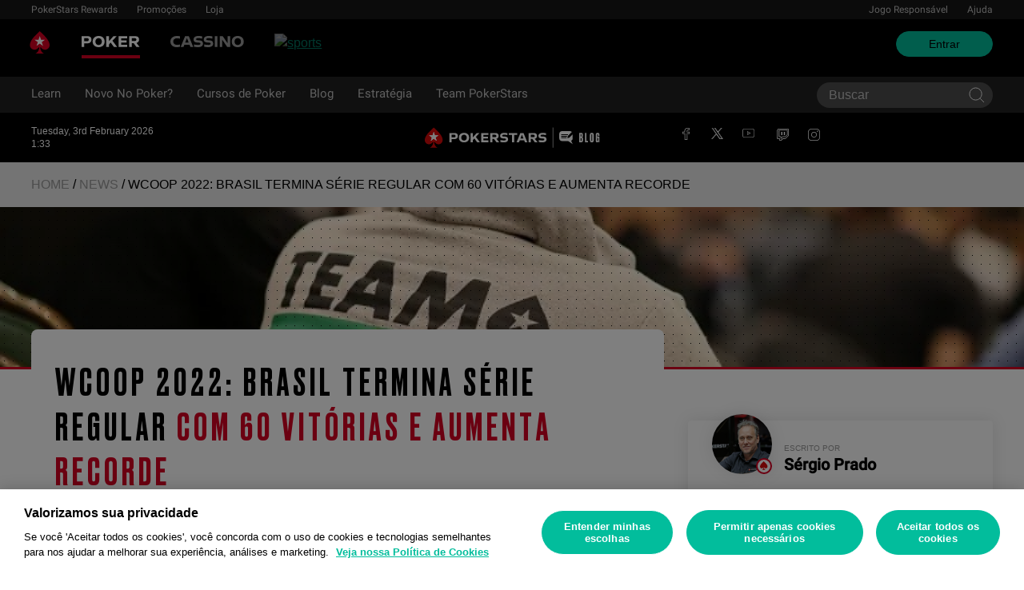

--- FILE ---
content_type: text/html; charset=UTF-8
request_url: https://www.pokerstars.com/pt-BR/poker/learn/news/wcoop-2022-brasil-termina-serie-regular-com-60-vitorias-e-aumenta-recorde/
body_size: 20281
content:
<!doctype html>
<html lang="pt-BR">
<head>
	<meta charset="UTF-8" />
	<meta name="viewport" content="width=device-width, initial-scale=1" />
	<meta name='robots' content='index, follow, max-image-preview:large, max-snippet:-1, max-video-preview:-1' />

<!-- Google Tag Manager -->
<script type="text/javascript">
  window.__GTM_DATA_LAYER__ = [
    {
      version: window.version,
      site: "COM",
      siteId: 1,
      locale: "pt-BR",
      appId: "stars-web-client",
      brand: "PokerStars",
      brandId: 1,
      currency: "USD",
      playMode: "RM",
    },
  ];
  (function (w, d, s, l, i) {
    w[l] = w[l] || [];
    w[l].push({ "gtm.start": new Date().getTime(), event: "gtm.js" });
    var f = d.getElementsByTagName(s)[0],
        j = d.createElement(s),
        dl = l != "dataLayer" ? "&l=" + l : "";
    j.async = true;
    j.src =
      "https://www.googletagmanager.com/gtm.js?id=" +
      i +
      dl +
      "&gtm_auth=Pu--rmtegKk6u5NLMBrIOQ&gtm_preview=env-1";
    j.setAttributeNode(d.createAttribute("data-ot-ignore"));
    f.parentNode.insertBefore(j, f);
  })(window, document, "script", "__GTM_DATA_LAYER__", "GTM-KJNHVWC");
</script>
<!-- End Google Tag Manager -->

<!-- OneTrust -->
<script 
    src="https://cdn.cookielaw.org/scripttemplates/otSDKStub.js" 
    type="text/javascript" 
    charset="UTF-8" 
    data-domain-script="05cf500c-cea4-4bee-9a1b-46a15c55648d" 
    data-document-language="true" 
    data-dlayer-name="__GTM_DATA_LAYER__">
</script>
<script 
    type="text/javascript" 
    src="https://cdn.cookielaw.org/consent/05cf500c-cea4-4bee-9a1b-46a15c55648d/OtAutoBlock.js">
</script>
<script type="text/javascript">
    function OptanonWrapper() {}
</script>
<!-- End OneTrust -->
    <script src="https://js.sentry-cdn.com/1f032e2b60f007242a711df67d3e7798.min.js" crossorigin="anonymous"></script>
    <script> 
        window.sentryOnLoad = function () {
            Sentry.init({ 
                dsn: "https://d9818dab8f7754c20f8c7c7b2aca067d@o1164888.ingest.us.sentry.io/4508462327136257",
                release: "pokerstarslearn@1.0", 
                integrations: [ Sentry.browserTracingIntegration(), ],
                tracesSampleRate: 0.1, 
            }); 
        }; 
    </script>

	<!-- This site is optimized with the Yoast SEO plugin v26.7 - https://yoast.com/wordpress/plugins/seo/ -->
	<title>WCOOP 2022: Brasil termina série regular com 60 vitórias e aumenta recorde - PokerStars Learn BR</title>
	<link rel="canonical" href="https://www.pokerstars.com/pt-BR/poker/learn/news/wcoop-2022-brasil-termina-serie-regular-com-60-vitorias-e-aumenta-recorde/" />
	<meta property="og:locale" content="pt_BR" />
	<meta property="og:type" content="article" />
	<meta property="og:title" content="WCOOP 2022: Brasil termina série regular com 60 vitórias e aumenta recorde - PokerStars Learn BR" />
	<meta property="og:description" content="Terminou nessa quarta-feira a primeira parte da edição 2022 do World Championship Of Online Poker, e agora restam apenas os..." />
	<meta property="og:url" content="https://www.pokerstars.com/pt-BR/poker/learn/news/wcoop-2022-brasil-termina-serie-regular-com-60-vitorias-e-aumenta-recorde/" />
	<meta property="og:site_name" content="PokerStars Learn BR" />
	<meta name="twitter:card" content="summary_large_image" />
	<meta name="twitter:label1" content="Est. reading time" />
	<meta name="twitter:data1" content="1 minuto" />
	<script type="application/ld+json" class="yoast-schema-graph">{"@context":"https://schema.org","@graph":[{"@type":"Article","@id":"https://www.pokerstars.com/pt-BR/poker/learn/news/wcoop-2022-brasil-termina-serie-regular-com-60-vitorias-e-aumenta-recorde/#article","isPartOf":{"@id":"https://www.pokerstars.com/pt-BR/poker/learn/news/wcoop-2022-brasil-termina-serie-regular-com-60-vitorias-e-aumenta-recorde/"},"author":{"name":"Sérgio Prado","@id":"https://www.pokerstars.com/pt-BR/poker/learn/#/schema/person/f9ae81e0bdaeb1dc2453c37114a37a30"},"headline":"WCOOP 2022: Brasil termina série regular com 60 vitórias e aumenta recorde","datePublished":"2022-09-29T13:11:50+00:00","mainEntityOfPage":{"@id":"https://www.pokerstars.com/pt-BR/poker/learn/news/wcoop-2022-brasil-termina-serie-regular-com-60-vitorias-e-aumenta-recorde/"},"wordCount":251,"publisher":{"@id":"https://www.pokerstars.com/pt-BR/poker/learn/#organization"},"inLanguage":"pt-BR"},{"@type":"WebPage","@id":"https://www.pokerstars.com/pt-BR/poker/learn/news/wcoop-2022-brasil-termina-serie-regular-com-60-vitorias-e-aumenta-recorde/","url":"https://www.pokerstars.com/pt-BR/poker/learn/news/wcoop-2022-brasil-termina-serie-regular-com-60-vitorias-e-aumenta-recorde/","name":"WCOOP 2022: Brasil termina série regular com 60 vitórias e aumenta recorde - PokerStars Learn BR","isPartOf":{"@id":"https://www.pokerstars.com/pt-BR/poker/learn/#website"},"datePublished":"2022-09-29T13:11:50+00:00","breadcrumb":{"@id":"https://www.pokerstars.com/pt-BR/poker/learn/news/wcoop-2022-brasil-termina-serie-regular-com-60-vitorias-e-aumenta-recorde/#breadcrumb"},"inLanguage":"pt-BR","potentialAction":[{"@type":"ReadAction","target":["https://www.pokerstars.com/pt-BR/poker/learn/news/wcoop-2022-brasil-termina-serie-regular-com-60-vitorias-e-aumenta-recorde/"]}]},{"@type":"BreadcrumbList","@id":"https://www.pokerstars.com/pt-BR/poker/learn/news/wcoop-2022-brasil-termina-serie-regular-com-60-vitorias-e-aumenta-recorde/#breadcrumb","itemListElement":[{"@type":"ListItem","position":1,"name":"Home","item":"https://www.pokerstars.com/pt-BR/poker/learn/"},{"@type":"ListItem","position":2,"name":"News","item":"https://www.pokerstars.com/pt-BR/poker/learn/news/"},{"@type":"ListItem","position":3,"name":"WCOOP 2022: Brasil termina série regular com 60 vitórias e aumenta recorde"}]},{"@type":"WebSite","@id":"https://www.pokerstars.com/pt-BR/poker/learn/#website","url":"https://www.pokerstars.com/pt-BR/poker/learn/","name":"PokerStars Learn BR","description":"","publisher":{"@id":"https://www.pokerstars.com/pt-BR/poker/learn/#organization"},"potentialAction":[{"@type":"SearchAction","target":{"@type":"EntryPoint","urlTemplate":"https://www.pokerstars.com/pt-BR/poker/learn/?s={search_term_string}"},"query-input":{"@type":"PropertyValueSpecification","valueRequired":true,"valueName":"search_term_string"}}],"inLanguage":"pt-BR"},{"@type":"Organization","@id":"https://www.pokerstars.com/pt-BR/poker/learn/#organization","name":"PokerStars Learn","url":"https://www.pokerstars.com/pt-BR/poker/learn/","logo":{"@type":"ImageObject","inLanguage":"pt-BR","@id":"https://www.pokerstars.com/pt-BR/poker/learn/#/schema/logo/image/","url":"https://pokerstarslearn.online/wp-content/uploads/2021/10/pokerstars-logo.png","contentUrl":"https://pokerstarslearn.online/wp-content/uploads/2021/10/pokerstars-logo.png","width":128,"height":128,"caption":"PokerStars Learn"},"image":{"@id":"https://www.pokerstars.com/pt-BR/poker/learn/#/schema/logo/image/"}},{"@type":"Person","@id":"https://www.pokerstars.com/pt-BR/poker/learn/#/schema/person/f9ae81e0bdaeb1dc2453c37114a37a30","name":"Sérgio Prado","image":{"@type":"ImageObject","inLanguage":"pt-BR","@id":"https://www.pokerstars.com/pt-BR/poker/learn/#/schema/person/image/","url":"https://secure.gravatar.com/avatar/9dc41f8497890b904e5c32d4af7b5d868e4a251863c23e749b85bd73515e73d5?s=96&d=mm&r=g","contentUrl":"https://secure.gravatar.com/avatar/9dc41f8497890b904e5c32d4af7b5d868e4a251863c23e749b85bd73515e73d5?s=96&d=mm&r=g","caption":"Sérgio Prado"},"description":"Sérgio Prado é gerente de eventos ao vivo do PokerStars no Brasil, e escreve sobre poker desde 2005.","sameAs":["https://www.instagram.com/seprado/"],"url":"https://www.pokerstars.com/pt-BR/poker/learn/author/stars_sergiop/"}]}</script>
	<!-- / Yoast SEO plugin. -->


<link href='//fonts.googleapis.com' rel='preconnect' />
<link href='//fonts.gstatic.com' crossorigin='' rel='preconnect' />
<link rel="alternate" title="oEmbed (JSON)" type="application/json+oembed" href="https://pokerstarslearn.online/index.php/wp-json/oembed/1.0/embed/?url=https%3A%2F%2Fpokerstarslearn.online%2Fpt-BR%2Fpoker%2Flearn%2Fnews%2Fwcoop-2022-brasil-termina-serie-regular-com-60-vitorias-e-aumenta-recorde%2F" />
<link rel="alternate" title="oEmbed (XML)" type="text/xml+oembed" href="https://pokerstarslearn.online/index.php/wp-json/oembed/1.0/embed/?url=https%3A%2F%2Fpokerstarslearn.online%2Fpt-BR%2Fpoker%2Flearn%2Fnews%2Fwcoop-2022-brasil-termina-serie-regular-com-60-vitorias-e-aumenta-recorde%2F&#038;format=xml" />
<style id='wp-img-auto-sizes-contain-inline-css' type='text/css'>
img:is([sizes=auto i],[sizes^="auto," i]){contain-intrinsic-size:3000px 1500px}
/*# sourceURL=wp-img-auto-sizes-contain-inline-css */
</style>
<style id='wp-emoji-styles-inline-css' type='text/css'>

	img.wp-smiley, img.emoji {
		display: inline !important;
		border: none !important;
		box-shadow: none !important;
		height: 1em !important;
		width: 1em !important;
		margin: 0 0.07em !important;
		vertical-align: -0.1em !important;
		background: none !important;
		padding: 0 !important;
	}
/*# sourceURL=wp-emoji-styles-inline-css */
</style>
<link rel='stylesheet' id='h5p-plugin-styles-css' href='https://pokerstarslearn.online/wp-content/plugins/h5p/h5p-php-library/styles/h5p.css?ver=1.15.6' type='text/css' media='all' />
<link rel='stylesheet' id='watermill-style-css' href='https://pokerstarslearn.online/wp-content/themes/pokerstars-learn/assets/dist/bundle.css' type='text/css' media='all' />
<link rel="https://api.w.org/" href="https://pokerstarslearn.online/index.php/wp-json//" /><link rel="alternate" title="JSON" type="application/json" href="https://pokerstarslearn.online/index.php/wp-json/wp/v2/poker-article/47010/" /><link rel="EditURI" type="application/rsd+xml" title="RSD" href="https://pokerstarslearn.online/xmlrpc.php?rsd" />
<link rel='shortlink' href='https://pokerstarslearn.online/pt-BR/poker/learn/?p=47010' />
<link rel="apple-touch-icon" sizes="57x57" href="https://pokerstarslearn.online/wp-content/themes/pokerstars-learn/assets/dist/images/favicon/apple-icon-57x57.png"><link rel="apple-touch-icon" sizes="60x60" href="https://pokerstarslearn.online/wp-content/themes/pokerstars-learn/assets/dist/images/favicon/apple-icon-60x60.png"><link rel="apple-touch-icon" sizes="72x72" href="https://pokerstarslearn.online/wp-content/themes/pokerstars-learn/assets/dist/images/favicon/apple-icon-72x72.png"><link rel="apple-touch-icon" sizes="76x76" href="https://pokerstarslearn.online/wp-content/themes/pokerstars-learn/assets/dist/images/favicon/apple-icon-76x76.png"><link rel="apple-touch-icon" sizes="114x114" href="https://pokerstarslearn.online/wp-content/themes/pokerstars-learn/assets/dist/images/favicon/apple-icon-114x114.png"><link rel="apple-touch-icon" sizes="120x120" href="https://pokerstarslearn.online/wp-content/themes/pokerstars-learn/assets/dist/images/favicon/apple-icon-120x120.png"><link rel="apple-touch-icon" sizes="144x144" href="https://pokerstarslearn.online/wp-content/themes/pokerstars-learn/assets/dist/images/favicon/apple-icon-144x144.png"><link rel="apple-touch-icon" sizes="152x152" href="https://pokerstarslearn.online/wp-content/themes/pokerstars-learn/assets/dist/images/favicon/apple-icon-152x152.png"><link rel="apple-touch-icon" sizes="180x180" href="https://pokerstarslearn.online/wp-content/themes/pokerstars-learn/assets/dist/images/favicon/apple-icon-180x180.png"><link rel="icon" type="image/png" sizes="192x192"  href="https://pokerstarslearn.online/wp-content/themes/pokerstars-learn/assets/dist/images/favicon/android-icon-192x192.png"><link rel="icon" type="image/png" sizes="32x32" href="https://pokerstarslearn.online/wp-content/themes/pokerstars-learn/assets/dist/images/favicon/favicon-32x32.png"><link rel="icon" type="image/png" sizes="96x96" href="https://pokerstarslearn.online/wp-content/themes/pokerstars-learn/assets/dist/images/favicon/favicon-96x96.png"><link rel="icon" type="image/png" sizes="16x16" href="https://pokerstarslearn.online/wp-content/themes/pokerstars-learn/assets/dist/images/favicon/favicon-16x16.png"><link rel="manifest" href="https://pokerstarslearn.online/wp-content/themes/pokerstars-learn/assets/dist/images/favicon/manifest.json"><meta name="msapplication-TileColor" content="#ffffff"><meta name="msapplication-TileImage" content="https://pokerstarslearn.online/wp-content/themes/pokerstars-learn/assets/dist/images/favicon/ms-icon-144x144.png"><meta name="theme-color" content="#ffffff"><style id='global-styles-inline-css' type='text/css'>
:root{--wp--preset--aspect-ratio--square: 1;--wp--preset--aspect-ratio--4-3: 4/3;--wp--preset--aspect-ratio--3-4: 3/4;--wp--preset--aspect-ratio--3-2: 3/2;--wp--preset--aspect-ratio--2-3: 2/3;--wp--preset--aspect-ratio--16-9: 16/9;--wp--preset--aspect-ratio--9-16: 9/16;--wp--preset--color--black: #000000;--wp--preset--color--cyan-bluish-gray: #abb8c3;--wp--preset--color--white: #ffffff;--wp--preset--color--pale-pink: #f78da7;--wp--preset--color--vivid-red: #cf2e2e;--wp--preset--color--luminous-vivid-orange: #ff6900;--wp--preset--color--luminous-vivid-amber: #fcb900;--wp--preset--color--light-green-cyan: #7bdcb5;--wp--preset--color--vivid-green-cyan: #00d084;--wp--preset--color--pale-cyan-blue: #8ed1fc;--wp--preset--color--vivid-cyan-blue: #0693e3;--wp--preset--color--vivid-purple: #9b51e0;--wp--preset--gradient--vivid-cyan-blue-to-vivid-purple: linear-gradient(135deg,rgb(6,147,227) 0%,rgb(155,81,224) 100%);--wp--preset--gradient--light-green-cyan-to-vivid-green-cyan: linear-gradient(135deg,rgb(122,220,180) 0%,rgb(0,208,130) 100%);--wp--preset--gradient--luminous-vivid-amber-to-luminous-vivid-orange: linear-gradient(135deg,rgb(252,185,0) 0%,rgb(255,105,0) 100%);--wp--preset--gradient--luminous-vivid-orange-to-vivid-red: linear-gradient(135deg,rgb(255,105,0) 0%,rgb(207,46,46) 100%);--wp--preset--gradient--very-light-gray-to-cyan-bluish-gray: linear-gradient(135deg,rgb(238,238,238) 0%,rgb(169,184,195) 100%);--wp--preset--gradient--cool-to-warm-spectrum: linear-gradient(135deg,rgb(74,234,220) 0%,rgb(151,120,209) 20%,rgb(207,42,186) 40%,rgb(238,44,130) 60%,rgb(251,105,98) 80%,rgb(254,248,76) 100%);--wp--preset--gradient--blush-light-purple: linear-gradient(135deg,rgb(255,206,236) 0%,rgb(152,150,240) 100%);--wp--preset--gradient--blush-bordeaux: linear-gradient(135deg,rgb(254,205,165) 0%,rgb(254,45,45) 50%,rgb(107,0,62) 100%);--wp--preset--gradient--luminous-dusk: linear-gradient(135deg,rgb(255,203,112) 0%,rgb(199,81,192) 50%,rgb(65,88,208) 100%);--wp--preset--gradient--pale-ocean: linear-gradient(135deg,rgb(255,245,203) 0%,rgb(182,227,212) 50%,rgb(51,167,181) 100%);--wp--preset--gradient--electric-grass: linear-gradient(135deg,rgb(202,248,128) 0%,rgb(113,206,126) 100%);--wp--preset--gradient--midnight: linear-gradient(135deg,rgb(2,3,129) 0%,rgb(40,116,252) 100%);--wp--preset--font-size--small: 13px;--wp--preset--font-size--medium: 20px;--wp--preset--font-size--large: 36px;--wp--preset--font-size--x-large: 42px;--wp--preset--spacing--20: 0.44rem;--wp--preset--spacing--30: 0.67rem;--wp--preset--spacing--40: 1rem;--wp--preset--spacing--50: 1.5rem;--wp--preset--spacing--60: 2.25rem;--wp--preset--spacing--70: 3.38rem;--wp--preset--spacing--80: 5.06rem;--wp--preset--shadow--natural: 6px 6px 9px rgba(0, 0, 0, 0.2);--wp--preset--shadow--deep: 12px 12px 50px rgba(0, 0, 0, 0.4);--wp--preset--shadow--sharp: 6px 6px 0px rgba(0, 0, 0, 0.2);--wp--preset--shadow--outlined: 6px 6px 0px -3px rgb(255, 255, 255), 6px 6px rgb(0, 0, 0);--wp--preset--shadow--crisp: 6px 6px 0px rgb(0, 0, 0);}:root { --wp--style--global--content-size: 840px;--wp--style--global--wide-size: 1100px; }:where(body) { margin: 0; }.wp-site-blocks > .alignleft { float: left; margin-right: 2em; }.wp-site-blocks > .alignright { float: right; margin-left: 2em; }.wp-site-blocks > .aligncenter { justify-content: center; margin-left: auto; margin-right: auto; }:where(.wp-site-blocks) > * { margin-block-start: 24px; margin-block-end: 0; }:where(.wp-site-blocks) > :first-child { margin-block-start: 0; }:where(.wp-site-blocks) > :last-child { margin-block-end: 0; }:root { --wp--style--block-gap: 24px; }:root :where(.is-layout-flow) > :first-child{margin-block-start: 0;}:root :where(.is-layout-flow) > :last-child{margin-block-end: 0;}:root :where(.is-layout-flow) > *{margin-block-start: 24px;margin-block-end: 0;}:root :where(.is-layout-constrained) > :first-child{margin-block-start: 0;}:root :where(.is-layout-constrained) > :last-child{margin-block-end: 0;}:root :where(.is-layout-constrained) > *{margin-block-start: 24px;margin-block-end: 0;}:root :where(.is-layout-flex){gap: 24px;}:root :where(.is-layout-grid){gap: 24px;}.is-layout-flow > .alignleft{float: left;margin-inline-start: 0;margin-inline-end: 2em;}.is-layout-flow > .alignright{float: right;margin-inline-start: 2em;margin-inline-end: 0;}.is-layout-flow > .aligncenter{margin-left: auto !important;margin-right: auto !important;}.is-layout-constrained > .alignleft{float: left;margin-inline-start: 0;margin-inline-end: 2em;}.is-layout-constrained > .alignright{float: right;margin-inline-start: 2em;margin-inline-end: 0;}.is-layout-constrained > .aligncenter{margin-left: auto !important;margin-right: auto !important;}.is-layout-constrained > :where(:not(.alignleft):not(.alignright):not(.alignfull)){max-width: var(--wp--style--global--content-size);margin-left: auto !important;margin-right: auto !important;}.is-layout-constrained > .alignwide{max-width: var(--wp--style--global--wide-size);}body .is-layout-flex{display: flex;}.is-layout-flex{flex-wrap: wrap;align-items: center;}.is-layout-flex > :is(*, div){margin: 0;}body .is-layout-grid{display: grid;}.is-layout-grid > :is(*, div){margin: 0;}body{font-family: sans-serif;margin-top: 0px;margin-right: 0px;margin-bottom: 60px;margin-left: 0px;padding-top: 0px;padding-right: 0px;padding-bottom: 0px;padding-left: 0px;}a:where(:not(.wp-element-button)){text-decoration: underline;}:root :where(.wp-element-button, .wp-block-button__link){background-color: #32373c;border-width: 0;color: #fff;font-family: inherit;font-size: inherit;font-style: inherit;font-weight: inherit;letter-spacing: inherit;line-height: inherit;padding-top: calc(0.667em + 2px);padding-right: calc(1.333em + 2px);padding-bottom: calc(0.667em + 2px);padding-left: calc(1.333em + 2px);text-decoration: none;text-transform: inherit;}.has-black-color{color: var(--wp--preset--color--black) !important;}.has-cyan-bluish-gray-color{color: var(--wp--preset--color--cyan-bluish-gray) !important;}.has-white-color{color: var(--wp--preset--color--white) !important;}.has-pale-pink-color{color: var(--wp--preset--color--pale-pink) !important;}.has-vivid-red-color{color: var(--wp--preset--color--vivid-red) !important;}.has-luminous-vivid-orange-color{color: var(--wp--preset--color--luminous-vivid-orange) !important;}.has-luminous-vivid-amber-color{color: var(--wp--preset--color--luminous-vivid-amber) !important;}.has-light-green-cyan-color{color: var(--wp--preset--color--light-green-cyan) !important;}.has-vivid-green-cyan-color{color: var(--wp--preset--color--vivid-green-cyan) !important;}.has-pale-cyan-blue-color{color: var(--wp--preset--color--pale-cyan-blue) !important;}.has-vivid-cyan-blue-color{color: var(--wp--preset--color--vivid-cyan-blue) !important;}.has-vivid-purple-color{color: var(--wp--preset--color--vivid-purple) !important;}.has-black-background-color{background-color: var(--wp--preset--color--black) !important;}.has-cyan-bluish-gray-background-color{background-color: var(--wp--preset--color--cyan-bluish-gray) !important;}.has-white-background-color{background-color: var(--wp--preset--color--white) !important;}.has-pale-pink-background-color{background-color: var(--wp--preset--color--pale-pink) !important;}.has-vivid-red-background-color{background-color: var(--wp--preset--color--vivid-red) !important;}.has-luminous-vivid-orange-background-color{background-color: var(--wp--preset--color--luminous-vivid-orange) !important;}.has-luminous-vivid-amber-background-color{background-color: var(--wp--preset--color--luminous-vivid-amber) !important;}.has-light-green-cyan-background-color{background-color: var(--wp--preset--color--light-green-cyan) !important;}.has-vivid-green-cyan-background-color{background-color: var(--wp--preset--color--vivid-green-cyan) !important;}.has-pale-cyan-blue-background-color{background-color: var(--wp--preset--color--pale-cyan-blue) !important;}.has-vivid-cyan-blue-background-color{background-color: var(--wp--preset--color--vivid-cyan-blue) !important;}.has-vivid-purple-background-color{background-color: var(--wp--preset--color--vivid-purple) !important;}.has-black-border-color{border-color: var(--wp--preset--color--black) !important;}.has-cyan-bluish-gray-border-color{border-color: var(--wp--preset--color--cyan-bluish-gray) !important;}.has-white-border-color{border-color: var(--wp--preset--color--white) !important;}.has-pale-pink-border-color{border-color: var(--wp--preset--color--pale-pink) !important;}.has-vivid-red-border-color{border-color: var(--wp--preset--color--vivid-red) !important;}.has-luminous-vivid-orange-border-color{border-color: var(--wp--preset--color--luminous-vivid-orange) !important;}.has-luminous-vivid-amber-border-color{border-color: var(--wp--preset--color--luminous-vivid-amber) !important;}.has-light-green-cyan-border-color{border-color: var(--wp--preset--color--light-green-cyan) !important;}.has-vivid-green-cyan-border-color{border-color: var(--wp--preset--color--vivid-green-cyan) !important;}.has-pale-cyan-blue-border-color{border-color: var(--wp--preset--color--pale-cyan-blue) !important;}.has-vivid-cyan-blue-border-color{border-color: var(--wp--preset--color--vivid-cyan-blue) !important;}.has-vivid-purple-border-color{border-color: var(--wp--preset--color--vivid-purple) !important;}.has-vivid-cyan-blue-to-vivid-purple-gradient-background{background: var(--wp--preset--gradient--vivid-cyan-blue-to-vivid-purple) !important;}.has-light-green-cyan-to-vivid-green-cyan-gradient-background{background: var(--wp--preset--gradient--light-green-cyan-to-vivid-green-cyan) !important;}.has-luminous-vivid-amber-to-luminous-vivid-orange-gradient-background{background: var(--wp--preset--gradient--luminous-vivid-amber-to-luminous-vivid-orange) !important;}.has-luminous-vivid-orange-to-vivid-red-gradient-background{background: var(--wp--preset--gradient--luminous-vivid-orange-to-vivid-red) !important;}.has-very-light-gray-to-cyan-bluish-gray-gradient-background{background: var(--wp--preset--gradient--very-light-gray-to-cyan-bluish-gray) !important;}.has-cool-to-warm-spectrum-gradient-background{background: var(--wp--preset--gradient--cool-to-warm-spectrum) !important;}.has-blush-light-purple-gradient-background{background: var(--wp--preset--gradient--blush-light-purple) !important;}.has-blush-bordeaux-gradient-background{background: var(--wp--preset--gradient--blush-bordeaux) !important;}.has-luminous-dusk-gradient-background{background: var(--wp--preset--gradient--luminous-dusk) !important;}.has-pale-ocean-gradient-background{background: var(--wp--preset--gradient--pale-ocean) !important;}.has-electric-grass-gradient-background{background: var(--wp--preset--gradient--electric-grass) !important;}.has-midnight-gradient-background{background: var(--wp--preset--gradient--midnight) !important;}.has-small-font-size{font-size: var(--wp--preset--font-size--small) !important;}.has-medium-font-size{font-size: var(--wp--preset--font-size--medium) !important;}.has-large-font-size{font-size: var(--wp--preset--font-size--large) !important;}.has-x-large-font-size{font-size: var(--wp--preset--font-size--x-large) !important;}
/*# sourceURL=global-styles-inline-css */
</style>
</head>

<body class="wp-singular poker-article-template-default single single-poker-article postid-47010 wp-theme-pokerstars-learn locale-pt-br lang-pt">
	<div id="page" class="site">
		<a class="skip-link screen-reader-text" href="#content">Skip to content</a>

		
					<header class="c-site-header">
            <div class="c-site-header-top">
            <div class="container">
                <!-- Mobile: Show Brand Menu -->
                <div class="c-site-header-top__inner c-site-header-top__inner--mobile">
                    <nav class="c-site-navigation-brand c-site-navigation-brand--row"><ul id="menu-site-menu" class="c-site-navigation-brand__ul c-site-navigation-brand__ul--row"><li id="menu-item-48204" class="poker current-menu-item menu-item menu-item-type-custom menu-item-object-custom"><a href="https://www.pokerstars.com/pt-BR/"><img src="https://pokerstarslearn.online/wp-content/themes/pokerstars-learn/assets/dist/images/poker-text-logo.svg" alt="poker" class="menu-image"><span class="menu-text">poker</span></a></li>
<li id="menu-item-48205" class="cassino menu-item menu-item-type-custom menu-item-object-custom"><a href="https://www.pokerstars.com/pt-BR/casino/"><img src="https://pokerstarslearn.online/wp-content/themes/pokerstars-learn/assets/dist/images/cassino-text-logo.svg" alt="casino" class="menu-image"><span class="menu-text">casino</span></a></li>
<li id="menu-item-48206" class="esportes menu-item menu-item-type-custom menu-item-object-custom"><a href="https://www.pokerstars.com/pt-BR/sports/"><img src="https://pokerstarslearn.online/wp-content/themes/pokerstars-learn/assets/dist/images/esportes-text-logo.svg" alt="sports" class="menu-image"><span class="menu-text">sports</span></a></li>
</ul></nav>                </div>
                <!-- Desktop: Show Promotions and T&S -->
                <div class="c-site-header-top__inner c-site-header-top__inner--desktop">
                    <nav class="c-site-navigation-top c-site-navigation-top--default c-site-navigation-top--row"><ul id="menu-rewards-menu" class="c-site-navigation-top__ul c-site-navigation-top__ul--row"><li id="menu-item-48201" class="rewards menu-item menu-item-type-custom menu-item-object-custom menu-item-48201"><a href="https://www.pokerstars.com/pt-BR/stars-rewards/">PokerStars Rewards</a></li>
<li id="menu-item-48202" class="promotions menu-item menu-item-type-custom menu-item-object-custom menu-item-48202"><a href="https://www.pokerstars.com/pt-BR/poker/promotions/">Promoções</a></li>
<li id="menu-item-48203" class="store menu-item menu-item-type-custom menu-item-object-custom menu-item-48203"><a href="https://www.pokerstars.store/">Loja</a></li>
</ul></nav>                    <nav class="c-site-navigation-top c-site-navigation-top--underline c-site-navigation-top--row"><ul id="menu-logo-menu" class="c-site-navigation-top__ul c-site-navigation-top__ul--row"><li id="menu-item-48199" class="menu-item menu-item-type-custom menu-item-object-custom menu-item-48199"><a href="https://www.pokerstars.com/pt-BR/about/responsible-gaming/">Jogo Responsável</a></li>
<li id="menu-item-48200" class="menu-item menu-item-type-custom menu-item-object-custom menu-item-48200"><a href="https://www.pokerstars.com/pt-BR/help/">Ajuda</a></li>
</ul></nav>                </div>
            </div>
        </div>
        <div class="c-site-header-middle">
        <div class="container">
            <!-- Mobile: Show Burger & Logo -->
            <div class="c-site-header-middle__inner c-site-header-middle__inner--mobile">
                <div class="c-site-header-middle__inner__left c-site-header-middle__inner__left--mobile">
                    <button class="c-burger-menu js-burger-menu">
                        <span></span>
                        <span></span>
                        <span></span>
                    </button>
                    
<div  class="c-site-logo">
    <a href="https://pokerstarslearn.online">
                    <svg xmlns="http://www.w3.org/2000/svg" x="0" y="0" viewBox="0 0 46 28" xml:space="preserve" width="60" height="28">
                <path class="c-site-logo--primary" d="M39.7 5.9c-3.7-3.7-6-5.9-6-5.9s-2.3 2.3-6 5.9c-1.9 1.9-6.3 6.7-6.3 11.5 0 3.2 2.6 5.8 5.8 5.8 2.1 0 3.9-1.1 4.9-2.8.1-.1.3-.2.5-.2.3 0 .6.2.5.5-.2 1.7-1.2 5.9-5 7.4h11.2c-3.8-1.4-4.8-5.6-5-7.4 0-.3.2-.5.5-.5.2 0 .4.1.5.2 1 1.7 2.8 2.8 4.9 2.8 3.2 0 5.8-2.6 5.8-5.8 0-4.7-4.4-9.5-6.3-11.5"></path>
                <path class="c-site-logo--secondary" d="M33.7 5.9l1.6 4.8h5l-4.1 3 1.6 4.8-4.1-3-4.1 3 1.6-4.8-4.1-3h5.1z"></path>
            </svg>
            </a>
</div>                </div>
                <nav class="c-site-navigation-buttons"><ul id="menu-button-menu" class="c-site-navigation-buttons__ul"><li id="menu-item-49415" class="default menu-item menu-item-type-custom menu-item-object-custom menu-item-49415"><a href="https://www.pokerstars.com/pt-BR/signup">Entrar</a></li>
</ul></nav>            </div>
            <!-- Desktop: Show Logo & Brand Menu -->
            <div class="c-site-header-middle__inner c-site-header-middle__inner--desktop">
                <div class="c-site-header-middle__inner__left c-site-header-middle__inner__left--desktop">
                    
<div  class="c-site-logo">
    <a href="https://pokerstarslearn.online">
                    <svg xmlns="http://www.w3.org/2000/svg" x="0" y="0" viewBox="0 0 46 28" xml:space="preserve" width="60" height="28">
                <path class="c-site-logo--primary" d="M39.7 5.9c-3.7-3.7-6-5.9-6-5.9s-2.3 2.3-6 5.9c-1.9 1.9-6.3 6.7-6.3 11.5 0 3.2 2.6 5.8 5.8 5.8 2.1 0 3.9-1.1 4.9-2.8.1-.1.3-.2.5-.2.3 0 .6.2.5.5-.2 1.7-1.2 5.9-5 7.4h11.2c-3.8-1.4-4.8-5.6-5-7.4 0-.3.2-.5.5-.5.2 0 .4.1.5.2 1 1.7 2.8 2.8 4.9 2.8 3.2 0 5.8-2.6 5.8-5.8 0-4.7-4.4-9.5-6.3-11.5"></path>
                <path class="c-site-logo--secondary" d="M33.7 5.9l1.6 4.8h5l-4.1 3 1.6 4.8-4.1-3-4.1 3 1.6-4.8-4.1-3h5.1z"></path>
            </svg>
            </a>
</div>                    <nav class="c-site-navigation-brand c-site-navigation-brand--row"><ul id="menu-site-menu-1" class="c-site-navigation-brand__ul c-site-navigation-brand__ul--row"><li class="poker current-menu-item menu-item menu-item-type-custom menu-item-object-custom"><a href="https://www.pokerstars.com/pt-BR/"><img src="https://pokerstarslearn.online/wp-content/themes/pokerstars-learn/assets/dist/images/poker-text-logo.svg" alt="poker" class="menu-image"><span class="menu-text">poker</span></a></li>
<li class="cassino menu-item menu-item-type-custom menu-item-object-custom"><a href="https://www.pokerstars.com/pt-BR/casino/"><img src="https://pokerstarslearn.online/wp-content/themes/pokerstars-learn/assets/dist/images/cassino-text-logo.svg" alt="casino" class="menu-image"><span class="menu-text">casino</span></a></li>
<li class="esportes menu-item menu-item-type-custom menu-item-object-custom"><a href="https://www.pokerstars.com/pt-BR/sports/"><img src="https://pokerstarslearn.online/wp-content/themes/pokerstars-learn/assets/dist/images/esportes-text-logo.svg" alt="sports" class="menu-image"><span class="menu-text">sports</span></a></li>
</ul></nav>                </div>

                <div class="d-flex align-items-center justify-content-end">
                    
                    <nav class="c-site-navigation-buttons"><ul id="menu-button-menu-1" class="c-site-navigation-buttons__ul"><li class="default menu-item menu-item-type-custom menu-item-object-custom menu-item-49415"><a href="https://www.pokerstars.com/pt-BR/signup">Entrar</a></li>
</ul></nav>                </div>
            </div>
        </div>
    </div>
    <div class="c-site-header-bottom">
        <div class="c-site-header-bottom__outer">
            <div class="container">
                <!-- Mobile: Show Menu -->
                <div class="c-site-header-bottom__inner c-site-header-bottom__inner--mobile">
                    <nav class="c-site-navigation-bottom"><ul id="menu-main-menu" class="c-site-navigation-bottom__ul"><li id="menu-item-48878" class="menu-item menu-item-type-custom menu-item-object-custom menu-item-48878"><a href="/pt-BR/poker/learn/">Learn</a></li>
<li id="menu-item-3543" class="menu-item menu-item-type-post_type menu-item-object-page menu-item-has-children menu-item-3543"><a href="/pt-BR/poker/learn/new-to-poker/">Novo No Poker?</a>
<ul class="sub-menu">
	<li id="menu-item-4023" class="menu-item menu-item-type-custom menu-item-object-custom menu-item-4023"><a href="https://pokerstarslearn.online/pt-BR/poker/learn/new-to-poker/">Poker para Iniciantes</a></li>
	<li id="menu-item-4024" class="menu-item menu-item-type-custom menu-item-object-custom menu-item-4024"><a href="https://pokerstarslearn.online/pt-BR/poker/learn/course/basico/">Curso Para Iniciantes</a></li>
	<li id="menu-item-4025" class="menu-item menu-item-type-custom menu-item-object-custom menu-item-4025"><a href="https://pokerstarslearn.online/pt-BR/poker/learn/lesson/regras-texas-holdem/">Fundamentos de Hold’em</a></li>
	<li id="menu-item-4026" class="menu-item menu-item-type-custom menu-item-object-custom menu-item-4026"><a href="https://pokerstarslearn.online/pt-BR/poker/learn/lesson/classificacao-de-maos/">Classificação de Mãos</a></li>
	<li id="menu-item-4027" class="menu-item menu-item-type-custom menu-item-object-custom menu-item-4027"><a href="https://pokerstarslearn.online/pt-BR/poker/learn/strategies/glossario-de-poker/">Glossário de Poker</a></li>
	<li id="menu-item-4212" class="menu-item menu-item-type-custom menu-item-object-custom menu-item-4212"><a href="https://www.pokerstarsreplayer.com">Hand Replayer</a></li>
	<li id="menu-item-4217" class="menu-item menu-item-type-custom menu-item-object-custom menu-item-4217"><a href="http://psta.rs/Discord">Discord</a></li>
	<li id="menu-item-48944" class="menu-item menu-item-type-custom menu-item-object-custom menu-item-48944"><a href="https://www.pokerstars.com/pt-BR/poker/learn/learn-responsible-gaming/">Jogo Responsável</a></li>
</ul>
</li>
<li id="menu-item-3701" class="menu-item menu-item-type-custom menu-item-object-custom menu-item-has-children menu-item-3701"><a href="https://pokerstarslearn.online/pt-BR/poker/learn/courses">Cursos de Poker</a>
<ul class="sub-menu">
	<li id="menu-item-4034" class="menu-item menu-item-type-custom menu-item-object-custom menu-item-4034"><a href="https://pokerstarslearn.online/pt-BR/poker/learn/course/basico/">Básico</a></li>
	<li id="menu-item-4035" class="menu-item menu-item-type-custom menu-item-object-custom menu-item-4035"><a href="https://pokerstarslearn.online/pt-BR/poker/learn/course/curso-intermediario/">Intermediário</a></li>
	<li id="menu-item-4036" class="menu-item menu-item-type-custom menu-item-object-custom menu-item-4036"><a href="https://pokerstarslearn.online/pt-BR/poker/learn/course/curso-de-cash-game/">Cash Game</a></li>
	<li id="menu-item-4037" class="menu-item menu-item-type-custom menu-item-object-custom menu-item-4037"><a href="https://pokerstarslearn.online/pt-BR/poker/learn/course/curso-de-torneios-multimesas-mtt/">MTT</a></li>
	<li id="menu-item-4038" class="menu-item menu-item-type-custom menu-item-object-custom menu-item-4038"><a href="https://pokerstarslearn.online/pt-BR/poker/learn/course/curso-de-spin-go/">Spin &#038; Go</a></li>
	<li id="menu-item-4039" class="menu-item menu-item-type-custom menu-item-object-custom menu-item-4039"><a href="https://pokerstarslearn.online/pt-BR/poker/learn/course/curso-de-sit-go-stt/">Sit &#038; Go</a></li>
</ul>
</li>
<li id="menu-item-47063" class="menu-item menu-item-type-post_type menu-item-object-page menu-item-has-children menu-item-47063"><a href="/pt-BR/poker/learn/news/">Blog</a>
<ul class="sub-menu">
	<li id="menu-item-47341" class="menu-item menu-item-type-custom menu-item-object-custom menu-item-47341"><a href="/pt-BR/poker/learn/?post_type=poker-article&#038;s=BSOP">BSOP</a></li>
</ul>
</li>
<li id="menu-item-3544" class="menu-item menu-item-type-post_type menu-item-object-page current_page_parent menu-item-has-children menu-item-3544"><a href="/pt-BR/poker/learn/strategy/">Estratégia</a>
<ul class="sub-menu">
	<li id="menu-item-4028" class="menu-item menu-item-type-custom menu-item-object-custom menu-item-4028"><a href="https://pokerstarslearn.online/pt-BR/poker/learn/category/mtt/">MTT</a></li>
	<li id="menu-item-4029" class="menu-item menu-item-type-custom menu-item-object-custom menu-item-4029"><a href="https://pokerstarslearn.online/pt-BR/poker/learn/category/cash-games/">Cash Games</a></li>
	<li id="menu-item-4030" class="menu-item menu-item-type-custom menu-item-object-custom menu-item-4030"><a href="https://pokerstarslearn.online/pt-BR/poker/learn/category/spin-and-go/">Spin &#038; Go</a></li>
	<li id="menu-item-4031" class="menu-item menu-item-type-custom menu-item-object-custom menu-item-4031"><a href="https://pokerstarslearn.online/pt-BR/poker/learn/category/poker-theory-and-concepts/">Teoria e Conceitos De Poker</a></li>
	<li id="menu-item-4032" class="menu-item menu-item-type-custom menu-item-object-custom menu-item-4032"><a href="https://pokerstarslearn.online/pt-BR/poker/learn/category/gestao-de-bankroll/">Gestão de Bankroll</a></li>
	<li id="menu-item-4033" class="menu-item menu-item-type-custom menu-item-object-custom menu-item-4033"><a href="https://pokerstarslearn.online/pt-BR/poker/learn/category/sit-and-go/">Sit &#038; Go</a></li>
</ul>
</li>
<li id="menu-item-48850" class="menu-item menu-item-type-custom menu-item-object-custom menu-item-48850"><a href="https://www.pokerstars.com/pt-BR/poker/learn/team-pro/">Team PokerStars</a></li>
</ul></nav>                </div>
                <!-- Desktop: Show Menu & Search Form -->
                <div class="c-site-header-bottom__inner c-site-header-bottom__inner--desktop">
                    <nav class="c-site-navigation-bottom"><ul id="menu-main-menu-1" class="c-site-navigation-bottom__ul"><li class="menu-item menu-item-type-custom menu-item-object-custom menu-item-48878"><a href="/pt-BR/poker/learn/">Learn</a></li>
<li class="menu-item menu-item-type-post_type menu-item-object-page menu-item-has-children menu-item-3543"><a href="/pt-BR/poker/learn/new-to-poker/">Novo No Poker?</a>
<ul class="sub-menu">
	<li class="menu-item menu-item-type-custom menu-item-object-custom menu-item-4023"><a href="https://pokerstarslearn.online/pt-BR/poker/learn/new-to-poker/">Poker para Iniciantes</a></li>
	<li class="menu-item menu-item-type-custom menu-item-object-custom menu-item-4024"><a href="https://pokerstarslearn.online/pt-BR/poker/learn/course/basico/">Curso Para Iniciantes</a></li>
	<li class="menu-item menu-item-type-custom menu-item-object-custom menu-item-4025"><a href="https://pokerstarslearn.online/pt-BR/poker/learn/lesson/regras-texas-holdem/">Fundamentos de Hold’em</a></li>
	<li class="menu-item menu-item-type-custom menu-item-object-custom menu-item-4026"><a href="https://pokerstarslearn.online/pt-BR/poker/learn/lesson/classificacao-de-maos/">Classificação de Mãos</a></li>
	<li class="menu-item menu-item-type-custom menu-item-object-custom menu-item-4027"><a href="https://pokerstarslearn.online/pt-BR/poker/learn/strategies/glossario-de-poker/">Glossário de Poker</a></li>
	<li class="menu-item menu-item-type-custom menu-item-object-custom menu-item-4212"><a href="https://www.pokerstarsreplayer.com">Hand Replayer</a></li>
	<li class="menu-item menu-item-type-custom menu-item-object-custom menu-item-4217"><a href="http://psta.rs/Discord">Discord</a></li>
	<li class="menu-item menu-item-type-custom menu-item-object-custom menu-item-48944"><a href="https://www.pokerstars.com/pt-BR/poker/learn/learn-responsible-gaming/">Jogo Responsável</a></li>
</ul>
</li>
<li class="menu-item menu-item-type-custom menu-item-object-custom menu-item-has-children menu-item-3701"><a href="https://pokerstarslearn.online/pt-BR/poker/learn/courses">Cursos de Poker</a>
<ul class="sub-menu">
	<li class="menu-item menu-item-type-custom menu-item-object-custom menu-item-4034"><a href="https://pokerstarslearn.online/pt-BR/poker/learn/course/basico/">Básico</a></li>
	<li class="menu-item menu-item-type-custom menu-item-object-custom menu-item-4035"><a href="https://pokerstarslearn.online/pt-BR/poker/learn/course/curso-intermediario/">Intermediário</a></li>
	<li class="menu-item menu-item-type-custom menu-item-object-custom menu-item-4036"><a href="https://pokerstarslearn.online/pt-BR/poker/learn/course/curso-de-cash-game/">Cash Game</a></li>
	<li class="menu-item menu-item-type-custom menu-item-object-custom menu-item-4037"><a href="https://pokerstarslearn.online/pt-BR/poker/learn/course/curso-de-torneios-multimesas-mtt/">MTT</a></li>
	<li class="menu-item menu-item-type-custom menu-item-object-custom menu-item-4038"><a href="https://pokerstarslearn.online/pt-BR/poker/learn/course/curso-de-spin-go/">Spin &#038; Go</a></li>
	<li class="menu-item menu-item-type-custom menu-item-object-custom menu-item-4039"><a href="https://pokerstarslearn.online/pt-BR/poker/learn/course/curso-de-sit-go-stt/">Sit &#038; Go</a></li>
</ul>
</li>
<li class="menu-item menu-item-type-post_type menu-item-object-page menu-item-has-children menu-item-47063"><a href="/pt-BR/poker/learn/news/">Blog</a>
<ul class="sub-menu">
	<li class="menu-item menu-item-type-custom menu-item-object-custom menu-item-47341"><a href="/pt-BR/poker/learn/?post_type=poker-article&#038;s=BSOP">BSOP</a></li>
</ul>
</li>
<li class="menu-item menu-item-type-post_type menu-item-object-page current_page_parent menu-item-has-children menu-item-3544"><a href="/pt-BR/poker/learn/strategy/">Estratégia</a>
<ul class="sub-menu">
	<li class="menu-item menu-item-type-custom menu-item-object-custom menu-item-4028"><a href="https://pokerstarslearn.online/pt-BR/poker/learn/category/mtt/">MTT</a></li>
	<li class="menu-item menu-item-type-custom menu-item-object-custom menu-item-4029"><a href="https://pokerstarslearn.online/pt-BR/poker/learn/category/cash-games/">Cash Games</a></li>
	<li class="menu-item menu-item-type-custom menu-item-object-custom menu-item-4030"><a href="https://pokerstarslearn.online/pt-BR/poker/learn/category/spin-and-go/">Spin &#038; Go</a></li>
	<li class="menu-item menu-item-type-custom menu-item-object-custom menu-item-4031"><a href="https://pokerstarslearn.online/pt-BR/poker/learn/category/poker-theory-and-concepts/">Teoria e Conceitos De Poker</a></li>
	<li class="menu-item menu-item-type-custom menu-item-object-custom menu-item-4032"><a href="https://pokerstarslearn.online/pt-BR/poker/learn/category/gestao-de-bankroll/">Gestão de Bankroll</a></li>
	<li class="menu-item menu-item-type-custom menu-item-object-custom menu-item-4033"><a href="https://pokerstarslearn.online/pt-BR/poker/learn/category/sit-and-go/">Sit &#038; Go</a></li>
</ul>
</li>
<li class="menu-item menu-item-type-custom menu-item-object-custom menu-item-48850"><a href="https://www.pokerstars.com/pt-BR/poker/learn/team-pro/">Team PokerStars</a></li>
</ul></nav>                    
<div class="c-search-form c-search-form--default">
    <form role="search" method="get" action="/pt-BR/poker/learn/">
        <input type="hidden" name="post_type" value="post" />
        <!-- <label for="s-6981507fdc528" class="screen-reader-text">Buscar</label> -->
        <input type="search" class="search-field" value="" name="s" id="s-6981507fdc528" placeholder="Buscar" />
        <!-- <label for="s-submit-6981507fdc529" class="screen-reader-text">Botão de Pesquisa</label> -->
        <button type="submit" id="s-submit-6981507fdc529" class="search-submit"></button>
    </form>
</div>                </div>
            </div>
        </div>
    </div>
    <div class="c-site-header-side js-site-header-side">
        <!-- Mobile: Sidebar Menu -->
        <div class="c-site-header-side__top">
            <div class="container">
                
<div class="c-site-side-header js-site-header-side">
    <button class="c-site-side-header__close js-site-side-header__close">
        <svg width="14" height="13" viewBox="0 0 14 13" xmlns="http://www.w3.org/2000/svg"><path d="M1.354.354l6 6 6-6m0 12l-6-6-6 6" stroke="#FFF" fill="none"></path></svg>
    </button>
    <div class="c-site-side-header__logo">
        <a href="https://pokerstarslearn.online">
            <svg viewBox="0 0 788 133" xmlns="http://www.w3.org/2000/svg" xmlns:xlink="http://www.w3.org/1999/xlink" width="130" height="22"><defs><path id="path-1" d="M.06.687h787.848V132.94H.06z"></path></defs><g id="Page-1" stroke="none" stroke-width="1" fill="none" fill-rule="evenodd"><g id="1_PSLogo_Neg_RGB"><g class="ps-logo-pokerstars-word" fill="#FFFFFE"><path d="M214.346 56.101c0 12.272-7.906 20.771-23.079 20.771h-17.188V96.88H159.56V36.826h34.266c13.135 0 20.52 7.253 20.52 19.275m-15.111.17c0-5.758-3.692-8.077-9.101-8.077h-16.055V64.85h14.851c6.753 0 10.305-2.659 10.305-8.579" id="Fill-1"></path><path d="M287.168 66.998c0 20.35-14.862 30.745-33.235 30.745-18.371 0-33.223-10.395-33.223-30.745 0-20.691 14.852-31.106 33.223-31.106 18.373 0 33.235 10.415 33.235 31.106m-15.454 0c0-12.794-7.815-19.065-17.781-18.975-9.962.091-17.77 6.272-17.77 18.975 0 12.361 7.816 18.724 17.77 18.724 9.955 0 17.781-6.272 17.781-18.724" id="Fill-2"></path><path id="Fill-3" d="M320.68 72.156l-9.795 11.16v13.565h-14.539V36.826h14.509v28.375l25.337-28.375h18.062l-23.73 25.365 26.359 34.69h-17.952L320.68 72.156"></path><path id="Fill-4" d="M379.094 48.866v11.609h29.701v11.47h-29.701v12.654h33.113V96.88h-47.632V36.825h47.632v12.041h-33.113"></path><path d="M447.751 75.326h-10.296v21.555h-14.519V36.824h34.869c13.988 0 20.433 8.027 20.433 18.555 0 9.692-5.41 17.058-14.6 18.974l17.858 22.578H463.9l-16.149-21.605zm-10.296-11.589h15.796c5.919 0 9.872-2.228 9.872-7.636 0-5.761-4.013-7.909-9.442-7.909h-16.226v15.545z" id="Fill-5"></path><path d="M513.537 35.921a99.704 99.704 0 0121.643 2.148v12.532a97.2 97.2 0 00-22.646-2.658c-7.135 0-11.418 2.228-11.509 5.839-.091 3.614 2.317 5.229 7.726 5.579l11.509.684c11.932.692 18.975 6.181 18.975 17.599 0 15.283-12.962 20.069-27.733 20.069a129.081 129.081 0 01-22.409-2.147V82.711a112.27 112.27 0 0022.839 2.489c9.181 0 13.305-2.227 13.305-6.784 0-3.771-3.953-5.408-9.443-5.659l-9.53-.522c-11.853-.601-19.147-5.838-19.147-16.396-.029-13.908 11.65-19.918 26.42-19.918" id="Fill-6"></path><path id="Fill-7" d="M598.279 49.317h-19.92v47.564h-14.511V49.317h-20.066V36.824h54.516l-.019 12.493"></path><path d="M643.193 84.427h-28.681l-4.805 12.453h-15.714l24.634-60.055h20.441l24.642 60.104h-15.711l-4.806-12.502zm-4.557-11.76l-9.786-25.246-9.79 25.246h19.576z" id="Fill-8"></path><path d="M696.002 75.326h-10.304v21.555h-14.511V36.824h34.862c13.994 0 20.428 8.027 20.428 18.555 0 9.692-5.408 17.058-14.591 18.974l17.86 22.578h-17.609l-16.135-21.605zm-10.304-11.589h15.793c5.929 0 9.874-2.228 9.874-7.636 0-5.761-4.014-7.909-9.442-7.909h-16.225v15.545z" id="Fill-9"></path><path d="M761.777 35.921c7.286-.08 14.989.641 22.117 2.148v12.532c-7.424-1.773-15.467-2.666-23.101-2.658-7.124 0-11.416 2.228-11.507 5.839-.09 3.614 2.316 5.229 7.736 5.579l11.498.684c11.931.692 19.388 6.181 19.388 17.599 0 15.283-13.396 20.069-28.166 20.069-7.528-.05-15.037-.76-22.437-2.117V82.711a112.518 112.518 0 0022.837 2.489c9.191 0 13.305-2.227 13.305-6.784 0-3.771-3.943-5.408-9.443-5.659l-9.532-.522c-11.84-.601-19.176-5.838-19.176-16.344 0-13.96 11.711-19.97 26.481-19.97" id="Fill-10"></path></g><g id="Group-13"><mask id="mask-2" fill="#fff"><use xlink:href="#path-1"></use></mask><path d="M86.378 28.701C69.057 11.411 58.022.687 58.022.687S46.965 11.411 29.675 28.701C20.538 37.827 0 60.471 0 82.986c0 15.008 12.171 27.177 27.181 27.177 9.853 0 18.454-5.251 23.218-13.098v.008c.48-.586 1.263-1.066 2.143-1.066 1.399 0 2.671.986 2.524 2.208-1.047 8.097-5.606 28.046-23.573 34.785h53.044c-17.964-6.739-22.521-26.688-23.561-34.785-.156-1.222 1.127-2.208 2.524-2.208.861 0 1.654.48 2.134 1.066l.011-.008c4.744 7.847 13.354 13.098 23.206 13.098 15.002 0 27.182-12.169 27.182-27.177 0-22.515-20.538-45.159-29.655-54.285" id="Fill-12" fill="#D70022"></path></g><path id="Fill-14" fill="#FFFFFE" d="M58.021 28.748l7.36 22.681h23.855L69.937 65.451l7.379 22.679-19.295-14.021L38.727 88.13l7.368-22.679-19.306-14.022h23.873l7.359-22.681"></path></g></g></svg>
        </a>
    </div>
</div>            </div>
        </div>
                    <div class="c-site-header-side__brand">
                <nav class="c-site-navigation-brand c-site-navigation-brand--column"><ul id="menu-site-menu-2" class="c-site-navigation-brand__ul c-site-navigation-brand__ul--column"><li class="poker current-menu-item menu-item menu-item-type-custom menu-item-object-custom"><a href="https://www.pokerstars.com/pt-BR/"><img src="https://pokerstarslearn.online/wp-content/themes/pokerstars-learn/assets/dist/images/poker-text-logo.svg" alt="poker" class="menu-image"><span class="menu-text">poker</span></a></li>
<li class="cassino menu-item menu-item-type-custom menu-item-object-custom"><a href="https://www.pokerstars.com/pt-BR/casino/"><img src="https://pokerstarslearn.online/wp-content/themes/pokerstars-learn/assets/dist/images/cassino-text-logo.svg" alt="casino" class="menu-image"><span class="menu-text">casino</span></a></li>
<li class="esportes menu-item menu-item-type-custom menu-item-object-custom"><a href="https://www.pokerstars.com/pt-BR/sports/"><img src="https://pokerstarslearn.online/wp-content/themes/pokerstars-learn/assets/dist/images/esportes-text-logo.svg" alt="sports" class="menu-image"><span class="menu-text">sports</span></a></li>
</ul></nav>            </div>
                <div class="c-site-header-side__bottom">
            
            <nav class="c-site-navigation-top c-site-navigation-top--underline c-site-navigation-top--column"><ul id="menu-logo-menu-1" class="c-site-navigation-top__ul c-site-navigation-top__ul--column"><li class="menu-item menu-item-type-custom menu-item-object-custom menu-item-48199"><a href="https://www.pokerstars.com/pt-BR/about/responsible-gaming/">Jogo Responsável</a></li>
<li class="menu-item menu-item-type-custom menu-item-object-custom menu-item-48200"><a href="https://www.pokerstars.com/pt-BR/help/">Ajuda</a></li>
</ul></nav>            <nav class="c-site-navigation-top c-site-navigation-top--default c-site-navigation-top--column"><ul id="menu-rewards-menu-1" class="c-site-navigation-top__ul c-site-navigation-top__ul--column"><li class="rewards menu-item menu-item-type-custom menu-item-object-custom menu-item-48201"><a href="https://www.pokerstars.com/pt-BR/stars-rewards/">PokerStars Rewards</a></li>
<li class="promotions menu-item menu-item-type-custom menu-item-object-custom menu-item-48202"><a href="https://www.pokerstars.com/pt-BR/poker/promotions/">Promoções</a></li>
<li class="store menu-item menu-item-type-custom menu-item-object-custom menu-item-48203"><a href="https://www.pokerstars.store/">Loja</a></li>
</ul></nav>        </div>
        <div class="c-site-header-side__search">
            
<div class="c-search-form c-search-form--default">
    <form role="search" method="get" action="/pt-BR/poker/learn/">
        <input type="hidden" name="post_type" value="post" />
        <!-- <label for="s-6981507fde1da" class="screen-reader-text">Buscar</label> -->
        <input type="search" class="search-field" value="" name="s" id="s-6981507fde1da" placeholder="Buscar" />
        <!-- <label for="s-submit-6981507fde1db" class="screen-reader-text">Botão de Pesquisa</label> -->
        <button type="submit" id="s-submit-6981507fde1db" class="search-submit"></button>
    </form>
</div>        </div>
    </div>
</header>		
		<div id="content" class="site-content js-site-content">
			<div id="primary" class="content-area">
				<main id="main" class="site-main" role="main">

<main class="main-body" id="content">
    <div class="c-content">
                    

    <div class="c-poker-header">
        <div class="container">
            <div class="d-flex justify-content-between align-items-center">
                <div class="c-poker-header__date d-md-block d-none">
                    <span class="c-poker-header__date__date js-poker-header__date__date">Tuesday, 3rd February 2026</span>
                    <span class="c-poker-header__date__time js-poker-header__date__time">01:33</span>
                </div>
                <div class="c-poker-header__logo">
                    <a href="/pt-BR/poker/learn/news/">
                        <img src="https://pokerstarslearn.online/wp-content/themes/pokerstars-learn/assets/dist/images/pokerstars-poker-logo.svg" alt="PokerStars Poker Logo" width="227" height="26">
                    </a>
                </div>
                <div class="c-poker-header__socials d-md-flex d-none">
                    
                    <a class="c-social__icon c-social__icon--facebook" href="https://www.facebook.com/PokerStars" target="_blank"><span>facebook</span></a>
                            <a class="c-social__icon c-social__icon--twitter" href="https://x.com/pokerstars" target="_blank"><span>twitter</span></a>
                            <a class="c-social__icon c-social__icon--youtube" href="https://youtube.com/PokerStars" target="_blank"><span>youtube</span></a>
                            <a class="c-social__icon c-social__icon--twitch" href="https://twitch.tv/PokerStars" target="_blank"><span>twitch</span></a>
                            <a class="c-social__icon c-social__icon--instagram" href="https://www.instagram.com/pokerstars/" target="_blank"><span>instagram</span></a>
                                </div>
            </div>
        </div>
    </div>

    <div class="c-breadcrump-wrapper h-full-width">
        <div class="container">
                <div class="c-breadcrumbs"><span><span><a href="/pt-BR/poker/learn/">Home</a></span> / <span><a href="/pt-BR/poker/learn/news/">News</a></span> / <span class="breadcrumb_last" aria-current="page">WCOOP 2022: Brasil termina série regular com 60 vitórias e aumenta recorde</span></span></div>        </div>
    </div>


    
<div class="c-header-image">
    <div class="h-aspect h-aspect--banner h-aspect--banner-small">
                    <img src="https://pokerstarslearn.online/wp-content/uploads/2022/09/Team-Brasil.jpg" srcset="" sizes="100vw" alt="">            </div>
            <div class="h-overlay"></div>
    </div>
    <div class="l-poker-article">
        <div class="c-entry-content">
            <div class="l-poker-article__outer">
                <div class="container">
                    <div class="row">
                        <div class="col-md-8">
                            <div class="l-poker-article__inner">
                                <div class="c-poker-article-meta">
                                    <h1 class="c-poker-article-meta__title">WCOOP 2022: Brasil termina série regular com 60 vitórias e aumenta recorde</h1>
                                    
                                    <div class="d-block d-lg-flex justify-content-between">
                                        <div class="c-meta d-flex flex-wrap wrap">
                                            <span class="c-meta__date">
                                                <div class="c-meta__content">
                                                    setembro 29, 2022                                                </div>
                                                                                                    <div class="c-meta__content">
                                                        <a class="c-meta__category" href="/pt-BR/poker/learn/news/category/torneios-online/">Torneios Online</a>
                                                    </div>
                                                                                                <div class="c-meta__content">
                                                    por Sérgio Prado                                                </div>
                                            </span>
                                        </div>
                                        <div class="d-flex c-poker-article-meta__read">
                                            <span class="material-icons-outlined c-poker-article-meta__read__icon">watch_later</span>
                                            <p class="c-poker-article-meta__read__text">1 Leitura minuciosa</p>
                                        </div>
                                    </div>

                                    <div class="c-poker-article-meta__image">
                                                                            </div>
                                </div>

                                                
                                <p>Terminou nessa quarta-feira a primeira parte da edição 2022 do World Championship Of Online Poker, e agora restam apenas os torneios anunciados ontem como parte do <a href="https://www.pokerstars.com/pt-BR/poker/news/wcoop-championship-weekend-e-anunciado-para-5-e-6-de-novembro-com-garantidos-aumentados-no-main-event-e-grandes-freerolls" target="_blank" rel="noopener"><span style="text-decoration: underline;"><strong>WCOOP Championship Weekend</strong></span></a>.</p>
<p>E depois de ter quebrado o recorde de vitórias em uma única edição do WCOOP, o Brasil melhorou a marca com mais duas conquistas no último dia da série regular. Agora temos 60 vitórias, muito a frente de Reino Unido (32 títulos), Áustria (23 títulos), Suécia (17 títulos) e Alemanha (15 títulos) no ranking de &#8220;Títulos por Países&#8221;.</p>
<p>As últimas duas vitórias vieram com Gabriel Bernardes e Vitor Ribeiro em duas edições do Evento #99. Veja abaixo um resumo das conquistas:</p>
<hr />
<p><strong>WCOOP 2022 – Evento #99-L </strong><strong>(US$ 22 NLHE Super Tuesday – US$ 100K GTD)</strong></p>
<p>Entradas: 6.075<br />
Premiação Total: US$ 121.500,00<br />
Jogadores Premiados: 991</p>
<p>1. Gabriel &#8220;Fretitas&#8221; Bernardes (Brasil) &#8211; US$ 17.272,45<br />
2. &#8220;higa1989&#8221; (Brasil) &#8211; US$ 12.308,35<br />
3. &#8220;andmatos97&#8221; (Brasil) &#8211; US$ 8.773,83<br />
4. &#8220;ownedlauris&#8221; (Letônia) &#8211; US$ 6.254,29<br />
5. &#8220;DarkSkies21&#8221; (Brasil) &#8211; US$ 4.458,28<br />
6. &#8220;dremdanya12&#8221; (Ucrânia) &#8211; US$ 3.178,02<br />
7. &#8220;warley2santo&#8221; (Brasil)  &#8211; US$ 2.265,41<br />
8. &#8220;uvazhucha&#8221; (Reino Unido) &#8211; US$ 1.614,88<br />
9. &#8220;remizovlak&#8221; (Armênia) &#8211; US$ 1.151,15</p>
<hr />
<p><strong>WCOOP 2022 – Evento #99-M </strong><strong>(US$ 215 NLHE Super Tuesday – US$ 250K GTD)</strong></p>
<p>Entradas: 1.386<br />
Premiação Total: US$ 277.200,00<br />
Jogadores Premiados: 1.386</p>
<p>1. Vitor &#8220;AmazingPlay9&#8221; Ribeiro (Brasil) &#8211; US$ 43.041,57<br />
2. &#8220;falou333&#8221; (Tunísia) &#8211; US$ 30.681,13<br />
3. &#8220;Zhagy27SLO&#8221; (Eslovênia) &#8211; US$ 21.870,55<br />
4. &#8220;rodrigorpv&#8221; (Brasil) &#8211; US$ 15.590,06<br />
5. &#8220;iagok&#8221; (Brasil) &#8211; US$ 11.113,11<br />
6. &#8220;Don Raffaell&#8221; (Brasil) &#8211; US$ 7.921,79<br />
7. &#8220;ShipitFTW911&#8221; (Suécia) &#8211; US$ 5.646,89<br />
8. &#8220;Kepalas89&#8221; (Lituânia) &#8211; US$ 4.025,33<br />
9. &#8220;0wnr00&#8221; (Romênia) &#8211; US$ 2.869,38</p>
                                <a href="#" class="button button--outline-dark c-poker-article-meta__button"> Voltar ao topo </a>

                            </div>
                        </div>
                        <div class="col-md-4 c-sidebar">
                                                        
    <div class="c-author">
        <div class="c-author__header">
            <div class="c-author__header__image">
                <div class="h-aspect h-aspect--square">
                    <img alt='' src='https://secure.gravatar.com/avatar/9dc41f8497890b904e5c32d4af7b5d868e4a251863c23e749b85bd73515e73d5?s=75&#038;d=mm&#038;r=g' srcset='https://secure.gravatar.com/avatar/9dc41f8497890b904e5c32d4af7b5d868e4a251863c23e749b85bd73515e73d5?s=150&#038;d=mm&#038;r=g 2x' class='avatar avatar-75 photo' height='75' width='75' decoding='async'/>                </div>
                <div class="c-author__header__image__spade">
                    <svg height="12" width="10" xmlns="http://www.w3.org/2000/svg"><path d="m7.0115633 2.2574952c-1.4039454-1.39480755-2.3047209-2.2574952-2.3047209-2.2574952s-.9007997.86268765-2.2966215 2.2574952c-.7384839.7336864-2.4102209 2.5638716-2.4102209 4.3779108 0 1.2093864.99005675 2.1930127 2.2073402 2.1930127.803411 0 1.501318-.4273109 1.8827248-1.0561719.0405769-.048377.1055245-.0887117.1704311-.0887117.1136074 0 .2190915.0806284.2028847.1773829-.0811539.6530705-.4544573 2.257516-1.9151986 2.805749h4.3010734c-1.4607292-.540191-1.8259211-2.1526785-1.9151984-2.805749-.0162472-.0967545.0892773-.1773829.2028842-.1773829.0730305 0 .1379376.0403347.1704312.0887117.3813991.628861 1.0874133 1.0561719 1.8827047 1.0561719 1.2173076 0 2.2073607-.9836263 2.2073607-2.1930127.0243302-1.8140392-1.647407-3.6361613-2.3858747-4.3779108z" fill="#d70a0a" transform="translate(.000326 -.000001)"/></svg>
                </div>
            </div>
            <div class="c-author__header__meta">
                <span class="c-author__header__meta__written">Escrito por</span>
                <h6 class="c-author__header__meta__name">Sérgio Prado</h6>
            </div>
        </div>
        <div class="c-author__bio">
            <p>Sérgio Prado é gerente de eventos ao vivo do PokerStars no Brasil, e escreve sobre poker desde 2005.</p>
        </div> 
                <div class="c-author__socials">
            <ul>
                <li><a href="https://www.facebook.com/sharer/sharer.php?u=https://pokerstarslearn.online/pt-BR/poker/learn/news/wcoop-2022-brasil-termina-serie-regular-com-60-vitorias-e-aumenta-recorde/" class="fa-brands fa-facebook" aria-hidden="true" target="_blank"></a></li>
                <li><a href="https://twitter.com/intent/tweet?url=&text=Confira este post no PokerStars Learn! https://pokerstarslearn.online/pt-BR/poker/learn/news/wcoop-2022-brasil-termina-serie-regular-com-60-vitorias-e-aumenta-recorde/" class="fa-brands fa-x-twitter" aria-hidden="true" target="_blank"></a></li>
            </ul>        
        </div>
    </div>
                            
    <div class="c-sidebar h-band">
        <h4 class="h4 c-sidebar__title">Últimos Artigos</h4>

                    
<div class="c-teaser-sidebar-post">
    <a class="c-teaser-sidebar-post__link" href="/pt-BR/poker/learn/news/bsop-summer-central-de-noticias/">

        <div class="c-teaser-sidebar-post__inner d-flex flex-column">
            <div class="h-aspect h-aspect--16-9 c-teaser-sidebar-post__img">
                                    <img src="https://pokerstarslearn.online/wp-content/uploads/2026/01/Victor-Onizuka-BSOP-Championship-Summer-2026-400x225.webp" srcset="https://pokerstarslearn.online/wp-content/uploads/2026/01/Victor-Onizuka-BSOP-Championship-Summer-2026.webp 750w, https://pokerstarslearn.online/wp-content/uploads/2026/01/Victor-Onizuka-BSOP-Championship-Summer-2026-300x169.webp 300w, https://pokerstarslearn.online/wp-content/uploads/2026/01/Victor-Onizuka-BSOP-Championship-Summer-2026-400x225.webp 400w" sizes="100vw" alt="Victor Onizuka">                            </div>
           
            <div class="c-teaser-sidebar-post__content d-flex flex-column justify-content-between">
                <div>
                                            <p class="c-teaser-sidebar-post__category">Eventos Ao Vivo</p>
                                        <h3 class="h4 c-teaser-sidebar-post__title">BSOP Summer: Victor Onizuka é o grande campeão no BSOP Championship</h3>
                    <p class="c-teaser-sidebar-post__author">Postado por Sérgio Prado em 30/01/26</p>
                    <p class="c-teaser-sidebar-post__excerpt-unpadded">Fique por dentro das notícias na primeira etapa da Temporada 2026 do campeonato brasileiro de...</p>
                </div>
            </div>
        </div> 
    </a>
</div>
                    
<div class="c-teaser-sidebar-post">
    <a class="c-teaser-sidebar-post__link" href="/pt-BR/poker/learn/news/danilo-carvalho-fala-sobre-spin-go-e-expectativas-para-o-spin-go-championship-live-em-paris/">

        <div class="c-teaser-sidebar-post__inner d-flex flex-column">
            <div class="h-aspect h-aspect--16-9 c-teaser-sidebar-post__img">
                                    <img src="https://pokerstarslearn.online/wp-content/uploads/2026/01/Danilo-Carvalho-400x225.webp" srcset="https://pokerstarslearn.online/wp-content/uploads/2026/01/Danilo-Carvalho.webp 750w, https://pokerstarslearn.online/wp-content/uploads/2026/01/Danilo-Carvalho-300x169.webp 300w, https://pokerstarslearn.online/wp-content/uploads/2026/01/Danilo-Carvalho-400x225.webp 400w" sizes="100vw" alt="Danilo Carvalho">                            </div>
           
            <div class="c-teaser-sidebar-post__content d-flex flex-column justify-content-between">
                <div>
                                        <h3 class="h4 c-teaser-sidebar-post__title">Danilo Carvalho fala sobre Spin &amp; Go e expectativas para o Spin &amp; Go Championship Live em Paris</h3>
                    <p class="c-teaser-sidebar-post__author">Postado por Sérgio Prado em 29/01/26</p>
                    <p class="c-teaser-sidebar-post__excerpt-unpadded">Brasileiro é o único jogador do país com presença nas três edições do SAGCL, o...</p>
                </div>
            </div>
        </div> 
    </a>
</div>
                    
<div class="c-teaser-sidebar-post">
    <a class="c-teaser-sidebar-post__link" href="/pt-BR/poker/learn/news/scoop-warm-up-prepare-se-para-o-scoop/">

        <div class="c-teaser-sidebar-post__inner d-flex flex-column">
            <div class="h-aspect h-aspect--16-9 c-teaser-sidebar-post__img">
                                    <img src="https://pokerstarslearn.online/wp-content/uploads/2026/01/SCOOP-Warm-Up-2026-400x225.webp" srcset="https://pokerstarslearn.online/wp-content/uploads/2026/01/SCOOP-Warm-Up-2026.webp 750w, https://pokerstarslearn.online/wp-content/uploads/2026/01/SCOOP-Warm-Up-2026-300x169.webp 300w, https://pokerstarslearn.online/wp-content/uploads/2026/01/SCOOP-Warm-Up-2026-400x225.webp 400w" sizes="100vw" alt="SCOOP Warm-Up">                            </div>
           
            <div class="c-teaser-sidebar-post__content d-flex flex-column justify-content-between">
                <div>
                                            <p class="c-teaser-sidebar-post__category">Torneios Online</p>
                                        <h3 class="h4 c-teaser-sidebar-post__title">SCOOP Warm Up: prepare-se para o SCOOP entre 1 e 16 de fevereiro</h3>
                    <p class="c-teaser-sidebar-post__author">Postado por Sérgio Prado em 26/01/26</p>
                    <p class="c-teaser-sidebar-post__excerpt-unpadded">O Spring Championship Of Online Poker começa em março e você pode esquentar os motores...</p>
                </div>
            </div>
        </div> 
    </a>
</div>
            </div>
                        </div>
                    </div>

                    
    <div class="c-post-slider-related h-band">
        <div class="container">
            <div class="glide c-post-slider-related__slider js-post-slider-related__slider">
                <div class="c-post-slider-related__title d-flex justify-content-between align-items-center">
                    <h4 class="h2">Artigos Relacionados</h4>
                    <div class="glide__arrows" data-glide-el="controls">
                        <button class="glide__arrow glide__arrow--left" data-glide-dir="<"><span class="material-icons">keyboard_arrow_left</span></button>
                        <button class="glide__arrow glide__arrow--right" data-glide-dir=">"><span class="material-icons">keyboard_arrow_right</span></button>
                    </div>
                </div>

                <div class="glide__track" data-glide-el="track">
                    <ul class="glide__slides">
                                                    <div class="glide__slide">
                                                                
<div class="c-teaser-post">
    <a href="/pt-BR/poker/learn/news/bsop-summer-central-de-noticias/">
        <div class="c-teaser-post__inner d-flex flex-column">
            <div class="h-aspect h-aspect--16-9 c-teaser-post__img">
                                    <img src="https://pokerstarslearn.online/wp-content/uploads/2026/01/Victor-Onizuka-BSOP-Championship-Summer-2026-400x225.webp" srcset="https://pokerstarslearn.online/wp-content/uploads/2026/01/Victor-Onizuka-BSOP-Championship-Summer-2026.webp 750w, https://pokerstarslearn.online/wp-content/uploads/2026/01/Victor-Onizuka-BSOP-Championship-Summer-2026-300x169.webp 300w, https://pokerstarslearn.online/wp-content/uploads/2026/01/Victor-Onizuka-BSOP-Championship-Summer-2026-400x225.webp 400w" sizes="100vw" alt="Victor Onizuka">                            </div>
           
            <div class="c-teaser-post__content d-flex flex-column justify-content-between">
                <div>
                                            <p class="c-teaser-post__category">Eventos Ao Vivo</p>
                                        <h3 class="h4">BSOP Summer: Victor Onizuka é o grande campeão no BSOP Championship</h3>
                    <p class="c-teaser-post__author">Postado por Sérgio Prado em 30/01/26</p>
                    <p class="c-teaser-post__excerpt">Fique por dentro das notícias na primeira etapa da Temporada 2026 do campeonato brasileiro de...</p>
                </div>
                
                <div class="c-teaser-post__meta d-block align-items-center justify-content-between">
                    <div class="d-flex">
                        <span class="material-icons-outlined c-teaser-post__icon">watch_later</span>
                        <p class="">13 Leitura minuciosa</p>
                    </div>
                    <span class="button button--block button--default">Ler Mais</span>
                </div>
            </div>
        </div>
    </a>
</div>
                            </div>
                                                    <div class="glide__slide">
                                                                
<div class="c-teaser-post">
    <a href="/pt-BR/poker/learn/news/danilo-carvalho-fala-sobre-spin-go-e-expectativas-para-o-spin-go-championship-live-em-paris/">
        <div class="c-teaser-post__inner d-flex flex-column">
            <div class="h-aspect h-aspect--16-9 c-teaser-post__img">
                                    <img src="https://pokerstarslearn.online/wp-content/uploads/2026/01/Danilo-Carvalho-400x225.webp" srcset="https://pokerstarslearn.online/wp-content/uploads/2026/01/Danilo-Carvalho.webp 750w, https://pokerstarslearn.online/wp-content/uploads/2026/01/Danilo-Carvalho-300x169.webp 300w, https://pokerstarslearn.online/wp-content/uploads/2026/01/Danilo-Carvalho-400x225.webp 400w" sizes="100vw" alt="Danilo Carvalho">                            </div>
           
            <div class="c-teaser-post__content d-flex flex-column justify-content-between">
                <div>
                                            <p class="c-teaser-post__category">No Category</p>
                                        <h3 class="h4">Danilo Carvalho fala sobre Spin &amp; Go e expectativas para o Spin &amp; Go Championship Live em Paris</h3>
                    <p class="c-teaser-post__author">Postado por Sérgio Prado em 29/01/26</p>
                    <p class="c-teaser-post__excerpt">Brasileiro é o único jogador do país com presença nas três edições do SAGCL, o...</p>
                </div>
                
                <div class="c-teaser-post__meta d-block align-items-center justify-content-between">
                    <div class="d-flex">
                        <span class="material-icons-outlined c-teaser-post__icon">watch_later</span>
                        <p class="">4 Leitura minuciosa</p>
                    </div>
                    <span class="button button--block button--default">Ler Mais</span>
                </div>
            </div>
        </div>
    </a>
</div>
                            </div>
                                                    <div class="glide__slide">
                                                                
<div class="c-teaser-post">
    <a href="/pt-BR/poker/learn/news/scoop-warm-up-prepare-se-para-o-scoop/">
        <div class="c-teaser-post__inner d-flex flex-column">
            <div class="h-aspect h-aspect--16-9 c-teaser-post__img">
                                    <img src="https://pokerstarslearn.online/wp-content/uploads/2026/01/SCOOP-Warm-Up-2026-400x225.webp" srcset="https://pokerstarslearn.online/wp-content/uploads/2026/01/SCOOP-Warm-Up-2026.webp 750w, https://pokerstarslearn.online/wp-content/uploads/2026/01/SCOOP-Warm-Up-2026-300x169.webp 300w, https://pokerstarslearn.online/wp-content/uploads/2026/01/SCOOP-Warm-Up-2026-400x225.webp 400w" sizes="100vw" alt="SCOOP Warm-Up">                            </div>
           
            <div class="c-teaser-post__content d-flex flex-column justify-content-between">
                <div>
                                            <p class="c-teaser-post__category">Torneios Online</p>
                                        <h3 class="h4">SCOOP Warm Up: prepare-se para o SCOOP entre 1 e 16 de fevereiro</h3>
                    <p class="c-teaser-post__author">Postado por Sérgio Prado em 26/01/26</p>
                    <p class="c-teaser-post__excerpt">O Spring Championship Of Online Poker começa em março e você pode esquentar os motores...</p>
                </div>
                
                <div class="c-teaser-post__meta d-block align-items-center justify-content-between">
                    <div class="d-flex">
                        <span class="material-icons-outlined c-teaser-post__icon">watch_later</span>
                        <p class="">3 Leitura minuciosa</p>
                    </div>
                    <span class="button button--block button--default">Ler Mais</span>
                </div>
            </div>
        </div>
    </a>
</div>
                            </div>
                                                    <div class="glide__slide">
                                                                
<div class="c-teaser-post">
    <a href="/pt-BR/poker/learn/news/new-year-series-central-de-noticias/">
        <div class="c-teaser-post__inner d-flex flex-column">
            <div class="h-aspect h-aspect--16-9 c-teaser-post__img">
                                    <img src="https://pokerstarslearn.online/wp-content/uploads/2026/01/Gabriel-Tavares-400x225.webp" srcset="https://pokerstarslearn.online/wp-content/uploads/2026/01/Gabriel-Tavares.webp 750w, https://pokerstarslearn.online/wp-content/uploads/2026/01/Gabriel-Tavares-300x169.webp 300w, https://pokerstarslearn.online/wp-content/uploads/2026/01/Gabriel-Tavares-400x225.webp 400w" sizes="100vw" alt="Gabriel Tavares">                            </div>
           
            <div class="c-teaser-post__content d-flex flex-column justify-content-between">
                <div>
                                            <p class="c-teaser-post__category">Torneios Online</p>
                                        <h3 class="h4">New Year Series: Gabriel Tavares é campeão no Main Event High</h3>
                    <p class="c-teaser-post__author">Postado por Sérgio Prado em 20/01/26</p>
                    <p class="c-teaser-post__excerpt">Brasileiro recebeu premiação de seis dígitos com a conquista.</p>
                </div>
                
                <div class="c-teaser-post__meta d-block align-items-center justify-content-between">
                    <div class="d-flex">
                        <span class="material-icons-outlined c-teaser-post__icon">watch_later</span>
                        <p class="">4 Leitura minuciosa</p>
                    </div>
                    <span class="button button--block button--default">Ler Mais</span>
                </div>
            </div>
        </div>
    </a>
</div>
                            </div>
                                                    <div class="glide__slide">
                                                                
<div class="c-teaser-post">
    <a href="/pt-BR/poker/learn/news/spin-off/">
        <div class="c-teaser-post__inner d-flex flex-column">
            <div class="h-aspect h-aspect--16-9 c-teaser-post__img">
                                    <img src="https://pokerstarslearn.online/wp-content/uploads/2026/01/spin-off-promo-400x225.webp" srcset="https://pokerstarslearn.online/wp-content/uploads/2026/01/spin-off-promo.webp 750w, https://pokerstarslearn.online/wp-content/uploads/2026/01/spin-off-promo-300x169.webp 300w, https://pokerstarslearn.online/wp-content/uploads/2026/01/spin-off-promo-400x225.webp 400w" sizes="100vw" alt="Spin-Off">                            </div>
           
            <div class="c-teaser-post__content d-flex flex-column justify-content-between">
                <div>
                                            <p class="c-teaser-post__category">PokerStars</p>
                                        <h3 class="h4">Spin-Off: última chance de classificação para o Spin &amp; Go Championship Live Paris</h3>
                    <p class="c-teaser-post__author">Postado por Sérgio Prado em 07/01/26</p>
                    <p class="c-teaser-post__excerpt">Saiba como você pode garantir sua vaga online para um satélite ao vivo que acontece...</p>
                </div>
                
                <div class="c-teaser-post__meta d-block align-items-center justify-content-between">
                    <div class="d-flex">
                        <span class="material-icons-outlined c-teaser-post__icon">watch_later</span>
                        <p class="">3 Leitura minuciosa</p>
                    </div>
                    <span class="button button--block button--default">Ler Mais</span>
                </div>
            </div>
        </div>
    </a>
</div>
                            </div>
                                                    <div class="glide__slide">
                                                                
<div class="c-teaser-post">
    <a href="/pt-BR/poker/learn/news/power-path-express-torneio-vai-distribuir-us-50-000-em-passes/">
        <div class="c-teaser-post__inner d-flex flex-column">
            <div class="h-aspect h-aspect--16-9 c-teaser-post__img">
                                    <img src="https://pokerstarslearn.online/wp-content/uploads/2025/08/power-path-express-400x225.webp" srcset="https://pokerstarslearn.online/wp-content/uploads/2025/08/power-path-express.webp 750w, https://pokerstarslearn.online/wp-content/uploads/2025/08/power-path-express-300x169.webp 300w, https://pokerstarslearn.online/wp-content/uploads/2025/08/power-path-express-400x225.webp 400w" sizes="100vw" alt="Power Path Express">                            </div>
           
            <div class="c-teaser-post__content d-flex flex-column justify-content-between">
                <div>
                                            <p class="c-teaser-post__category">Torneios Online</p>
                                        <h3 class="h4">Power Path Express: dispute dois Gold Passes em 11 de janeiro</h3>
                    <p class="c-teaser-post__author">Postado por Sérgio Prado em 05/01/26</p>
                    <p class="c-teaser-post__excerpt">Serão 165 jogadores premiados, com Gold,  Silver e Bronze Passes.</p>
                </div>
                
                <div class="c-teaser-post__meta d-block align-items-center justify-content-between">
                    <div class="d-flex">
                        <span class="material-icons-outlined c-teaser-post__icon">watch_later</span>
                        <p class="">1 Leitura minuciosa</p>
                    </div>
                    <span class="button button--block button--default">Ler Mais</span>
                </div>
            </div>
        </div>
    </a>
</div>
                            </div>
                                            </ul>
                </div>
            </div>
        </div>
    </div>
                                        
                    
    <div class="c-post-slider-latest h-band">
        <div class="container">
            <div class="glide c-post-slider-latest__slider js-post-slider-latest__slider">
                <div class="c-post-slider-latest__title d-flex justify-content-between align-items-center">
                    <h4 class="h2">Últimos Artigos</h4>
                    <div class="glide__arrows" data-glide-el="controls">
                        <button class="glide__arrow glide__arrow--left" data-glide-dir="<"><span class="material-icons">keyboard_arrow_left</span></button>
                        <button class="glide__arrow glide__arrow--right" data-glide-dir=">"><span class="material-icons">keyboard_arrow_right</span></button>
                    </div>
                </div>

                <div class="glide__track" data-glide-el="track">
                    <ul class="glide__slides">
                                                    <div class="glide__slide">
                                                                
<div class="c-teaser-post">
    <a href="/pt-BR/poker/learn/news/bsop-summer-central-de-noticias/">
        <div class="c-teaser-post__inner d-flex flex-column">
            <div class="h-aspect h-aspect--16-9 c-teaser-post__img">
                                    <img src="https://pokerstarslearn.online/wp-content/uploads/2026/01/Victor-Onizuka-BSOP-Championship-Summer-2026-400x225.webp" srcset="https://pokerstarslearn.online/wp-content/uploads/2026/01/Victor-Onizuka-BSOP-Championship-Summer-2026.webp 750w, https://pokerstarslearn.online/wp-content/uploads/2026/01/Victor-Onizuka-BSOP-Championship-Summer-2026-300x169.webp 300w, https://pokerstarslearn.online/wp-content/uploads/2026/01/Victor-Onizuka-BSOP-Championship-Summer-2026-400x225.webp 400w" sizes="100vw" alt="Victor Onizuka">                            </div>
           
            <div class="c-teaser-post__content d-flex flex-column justify-content-between">
                <div>
                                            <p class="c-teaser-post__category">Eventos Ao Vivo</p>
                                        <h3 class="h4">BSOP Summer: Victor Onizuka é o grande campeão no BSOP Championship</h3>
                    <p class="c-teaser-post__author">Postado por Sérgio Prado em 30/01/26</p>
                    <p class="c-teaser-post__excerpt">Fique por dentro das notícias na primeira etapa da Temporada 2026 do campeonato brasileiro de...</p>
                </div>
                
                <div class="c-teaser-post__meta d-block align-items-center justify-content-between">
                    <div class="d-flex">
                        <span class="material-icons-outlined c-teaser-post__icon">watch_later</span>
                        <p class="">13 Leitura minuciosa</p>
                    </div>
                    <span class="button button--block button--default">Ler Mais</span>
                </div>
            </div>
        </div>
    </a>
</div>
                            </div>
                                                    <div class="glide__slide">
                                                                
<div class="c-teaser-post">
    <a href="/pt-BR/poker/learn/news/danilo-carvalho-fala-sobre-spin-go-e-expectativas-para-o-spin-go-championship-live-em-paris/">
        <div class="c-teaser-post__inner d-flex flex-column">
            <div class="h-aspect h-aspect--16-9 c-teaser-post__img">
                                    <img src="https://pokerstarslearn.online/wp-content/uploads/2026/01/Danilo-Carvalho-400x225.webp" srcset="https://pokerstarslearn.online/wp-content/uploads/2026/01/Danilo-Carvalho.webp 750w, https://pokerstarslearn.online/wp-content/uploads/2026/01/Danilo-Carvalho-300x169.webp 300w, https://pokerstarslearn.online/wp-content/uploads/2026/01/Danilo-Carvalho-400x225.webp 400w" sizes="100vw" alt="Danilo Carvalho">                            </div>
           
            <div class="c-teaser-post__content d-flex flex-column justify-content-between">
                <div>
                                            <p class="c-teaser-post__category">No Category</p>
                                        <h3 class="h4">Danilo Carvalho fala sobre Spin &amp; Go e expectativas para o Spin &amp; Go Championship Live em Paris</h3>
                    <p class="c-teaser-post__author">Postado por Sérgio Prado em 29/01/26</p>
                    <p class="c-teaser-post__excerpt">Brasileiro é o único jogador do país com presença nas três edições do SAGCL, o...</p>
                </div>
                
                <div class="c-teaser-post__meta d-block align-items-center justify-content-between">
                    <div class="d-flex">
                        <span class="material-icons-outlined c-teaser-post__icon">watch_later</span>
                        <p class="">4 Leitura minuciosa</p>
                    </div>
                    <span class="button button--block button--default">Ler Mais</span>
                </div>
            </div>
        </div>
    </a>
</div>
                            </div>
                                                    <div class="glide__slide">
                                                                
<div class="c-teaser-post">
    <a href="/pt-BR/poker/learn/news/scoop-warm-up-prepare-se-para-o-scoop/">
        <div class="c-teaser-post__inner d-flex flex-column">
            <div class="h-aspect h-aspect--16-9 c-teaser-post__img">
                                    <img src="https://pokerstarslearn.online/wp-content/uploads/2026/01/SCOOP-Warm-Up-2026-400x225.webp" srcset="https://pokerstarslearn.online/wp-content/uploads/2026/01/SCOOP-Warm-Up-2026.webp 750w, https://pokerstarslearn.online/wp-content/uploads/2026/01/SCOOP-Warm-Up-2026-300x169.webp 300w, https://pokerstarslearn.online/wp-content/uploads/2026/01/SCOOP-Warm-Up-2026-400x225.webp 400w" sizes="100vw" alt="SCOOP Warm-Up">                            </div>
           
            <div class="c-teaser-post__content d-flex flex-column justify-content-between">
                <div>
                                            <p class="c-teaser-post__category">Torneios Online</p>
                                        <h3 class="h4">SCOOP Warm Up: prepare-se para o SCOOP entre 1 e 16 de fevereiro</h3>
                    <p class="c-teaser-post__author">Postado por Sérgio Prado em 26/01/26</p>
                    <p class="c-teaser-post__excerpt">O Spring Championship Of Online Poker começa em março e você pode esquentar os motores...</p>
                </div>
                
                <div class="c-teaser-post__meta d-block align-items-center justify-content-between">
                    <div class="d-flex">
                        <span class="material-icons-outlined c-teaser-post__icon">watch_later</span>
                        <p class="">3 Leitura minuciosa</p>
                    </div>
                    <span class="button button--block button--default">Ler Mais</span>
                </div>
            </div>
        </div>
    </a>
</div>
                            </div>
                                                    <div class="glide__slide">
                                                                
<div class="c-teaser-post">
    <a href="/pt-BR/poker/learn/news/new-year-series-central-de-noticias/">
        <div class="c-teaser-post__inner d-flex flex-column">
            <div class="h-aspect h-aspect--16-9 c-teaser-post__img">
                                    <img src="https://pokerstarslearn.online/wp-content/uploads/2026/01/Gabriel-Tavares-400x225.webp" srcset="https://pokerstarslearn.online/wp-content/uploads/2026/01/Gabriel-Tavares.webp 750w, https://pokerstarslearn.online/wp-content/uploads/2026/01/Gabriel-Tavares-300x169.webp 300w, https://pokerstarslearn.online/wp-content/uploads/2026/01/Gabriel-Tavares-400x225.webp 400w" sizes="100vw" alt="Gabriel Tavares">                            </div>
           
            <div class="c-teaser-post__content d-flex flex-column justify-content-between">
                <div>
                                            <p class="c-teaser-post__category">Torneios Online</p>
                                        <h3 class="h4">New Year Series: Gabriel Tavares é campeão no Main Event High</h3>
                    <p class="c-teaser-post__author">Postado por Sérgio Prado em 20/01/26</p>
                    <p class="c-teaser-post__excerpt">Brasileiro recebeu premiação de seis dígitos com a conquista.</p>
                </div>
                
                <div class="c-teaser-post__meta d-block align-items-center justify-content-between">
                    <div class="d-flex">
                        <span class="material-icons-outlined c-teaser-post__icon">watch_later</span>
                        <p class="">4 Leitura minuciosa</p>
                    </div>
                    <span class="button button--block button--default">Ler Mais</span>
                </div>
            </div>
        </div>
    </a>
</div>
                            </div>
                                                    <div class="glide__slide">
                                                                
<div class="c-teaser-post">
    <a href="/pt-BR/poker/learn/news/spin-off/">
        <div class="c-teaser-post__inner d-flex flex-column">
            <div class="h-aspect h-aspect--16-9 c-teaser-post__img">
                                    <img src="https://pokerstarslearn.online/wp-content/uploads/2026/01/spin-off-promo-400x225.webp" srcset="https://pokerstarslearn.online/wp-content/uploads/2026/01/spin-off-promo.webp 750w, https://pokerstarslearn.online/wp-content/uploads/2026/01/spin-off-promo-300x169.webp 300w, https://pokerstarslearn.online/wp-content/uploads/2026/01/spin-off-promo-400x225.webp 400w" sizes="100vw" alt="Spin-Off">                            </div>
           
            <div class="c-teaser-post__content d-flex flex-column justify-content-between">
                <div>
                                            <p class="c-teaser-post__category">PokerStars</p>
                                        <h3 class="h4">Spin-Off: última chance de classificação para o Spin &amp; Go Championship Live Paris</h3>
                    <p class="c-teaser-post__author">Postado por Sérgio Prado em 07/01/26</p>
                    <p class="c-teaser-post__excerpt">Saiba como você pode garantir sua vaga online para um satélite ao vivo que acontece...</p>
                </div>
                
                <div class="c-teaser-post__meta d-block align-items-center justify-content-between">
                    <div class="d-flex">
                        <span class="material-icons-outlined c-teaser-post__icon">watch_later</span>
                        <p class="">3 Leitura minuciosa</p>
                    </div>
                    <span class="button button--block button--default">Ler Mais</span>
                </div>
            </div>
        </div>
    </a>
</div>
                            </div>
                                                    <div class="glide__slide">
                                                                
<div class="c-teaser-post">
    <a href="/pt-BR/poker/learn/news/power-path-express-torneio-vai-distribuir-us-50-000-em-passes/">
        <div class="c-teaser-post__inner d-flex flex-column">
            <div class="h-aspect h-aspect--16-9 c-teaser-post__img">
                                    <img src="https://pokerstarslearn.online/wp-content/uploads/2025/08/power-path-express-400x225.webp" srcset="https://pokerstarslearn.online/wp-content/uploads/2025/08/power-path-express.webp 750w, https://pokerstarslearn.online/wp-content/uploads/2025/08/power-path-express-300x169.webp 300w, https://pokerstarslearn.online/wp-content/uploads/2025/08/power-path-express-400x225.webp 400w" sizes="100vw" alt="Power Path Express">                            </div>
           
            <div class="c-teaser-post__content d-flex flex-column justify-content-between">
                <div>
                                            <p class="c-teaser-post__category">Torneios Online</p>
                                        <h3 class="h4">Power Path Express: dispute dois Gold Passes em 11 de janeiro</h3>
                    <p class="c-teaser-post__author">Postado por Sérgio Prado em 05/01/26</p>
                    <p class="c-teaser-post__excerpt">Serão 165 jogadores premiados, com Gold,  Silver e Bronze Passes.</p>
                </div>
                
                <div class="c-teaser-post__meta d-block align-items-center justify-content-between">
                    <div class="d-flex">
                        <span class="material-icons-outlined c-teaser-post__icon">watch_later</span>
                        <p class="">1 Leitura minuciosa</p>
                    </div>
                    <span class="button button--block button--default">Ler Mais</span>
                </div>
            </div>
        </div>
    </a>
</div>
                            </div>
                                            </ul>
                </div>
            </div>
        </div>
    </div>
                    

    
    <div class="c-app h-aspect h-band h-full-width">
        <div class="container">
            <div class="row">
                <div class="col-md-10">
                    <div class="c-app__content">
                        <h4 class="c-app__title h1">Estude Poker com a <span class="h-text h-text--red js-no-wrap-parent">Pokerstars Learn</span> e pratique com o Aplicativo do PokerStars </h4>
                        <p class="c-app__sub-title"></p>

                        <div class="c-app__download d-flex align-items-center justify-content-start">
                                                            <a class="button button--default" href="https://www.pokerstars.com/client/download/?source=19430156">Baixar o App</a>
                             
                                                                                </div>
                    </div>
                </div>
            </div>
        </div>
    </div>
                    
            <div class="c-quick-links h-band h-full-width">
            <div class="container">
                <h2>Links Rápidos</h2>    
            
                                                        
                    <h3 class="c-quick-links__title">Aprender</h3>

                    <div class="row">
                                                
                                                    
                            <div class="col-md-4">
                                <div class="c-quick-links__card">
                                    <a class="c-quick-links__card__link" href="/pt-BR/poker/learn/courses" target="_self">
                                        <div class="c-quick-links__card__inner">
                                            <h4 class="c-quick-links__card__title">CURSOS DE POKER</h4>
                                            <span class="c-quick-links__card__link">Ver todos os cursos</span>
                                        </div>
                                    </a>
                                </div>
                            </div>
                                            
                                                
                                                    
                            <div class="col-md-4">
                                <div class="c-quick-links__card">
                                    <a class="c-quick-links__card__link" href="/strategy" target="_self">
                                        <div class="c-quick-links__card__inner">
                                            <h4 class="c-quick-links__card__title">ARTIGOS E DICAS</h4>
                                            <span class="c-quick-links__card__link">Ver todos os artigos</span>
                                        </div>
                                    </a>
                                </div>
                            </div>
                                            
                        
                                                    <div class="col-md-4">
                                <div class="c-quick-links__resource">
                                    <h4 class="c-quick-links__resource__title">Recursos</h4>
                                    <ul class="c-quick-links__resource__list">
                                                                                                                                <li><a href="/pt-BR/poker/learn/lesson/regras-texas-holdem/" target="_self">Regras do Texas</a></li>
                                                                                                                                <li><a href="/pt-BR/poker/learn/lesson/classificacao-de-maos/" target="_self">Classificação de Mãos</a></li>
                                                                                                                                <li><a href="/pt-BR/poker/learn/glossario-de-poker/" target="_self">Glossário De Poker</a></li>
                                                                                                                                <li><a href="https://www.pokerstarsreplayer.com/" target="_self">Hand Replayer</a></li>
                                                                            </ul>
                                </div>
                            </div>
                                            </div>
                                                        
                    <h3 class="c-quick-links__title">Fale conosco</h3>

                    <div class="row">
                                                
                                                    
                            <div class="col-md-4">
                                <div class="c-quick-links__card">
                                    <a class="c-quick-links__card__link" href="http://psta.rs/Discord" target="_blank">
                                        <div class="c-quick-links__card__inner">
                                            <h4 class="c-quick-links__card__title">Discord</h4>
                                            <span class="c-quick-links__card__link">Junte-se à comunidade Discord</span>
                                        </div>
                                    </a>
                                </div>
                            </div>
                                            
                                                
                                                    
                            <div class="col-md-4">
                                <div class="c-quick-links__card">
                                    <a class="c-quick-links__card__link" href="https://twitter.com/pokerstarsbr" target="_blank">
                                        <div class="c-quick-links__card__inner">
                                            <h4 class="c-quick-links__card__title">Twitter</h4>
                                            <span class="c-quick-links__card__link">Confira nosso Twitter</span>
                                        </div>
                                    </a>
                                </div>
                            </div>
                                            
                        
                                            </div>
                                                        
                    <h3 class="c-quick-links__title">Assista e compartilhe</h3>

                    <div class="row">
                                                
                                                    
                            <div class="col-md-4">
                                <div class="c-quick-links__card">
                                    <a class="c-quick-links__card__link" href="https://twitch.tv/PokerStarsBrasil" target="_blank">
                                        <div class="c-quick-links__card__inner">
                                            <h4 class="c-quick-links__card__title">Twitch</h4>
                                            <span class="c-quick-links__card__link">Veja o canal do PokerStars na Twitch</span>
                                        </div>
                                    </a>
                                </div>
                            </div>
                                            
                                                
                                                    
                            <div class="col-md-4">
                                <div class="c-quick-links__card">
                                    <a class="c-quick-links__card__link" href="https://youtube.com/PokerStars" target="_blank">
                                        <div class="c-quick-links__card__inner">
                                            <h4 class="c-quick-links__card__title">YouTube</h4>
                                            <span class="c-quick-links__card__link">Veja o canal do PokerStars no YouTube</span>
                                        </div>
                                    </a>
                                </div>
                            </div>
                                            
                        
                                            </div>
                            </div>
        </div>
                    </div>  
            </div>
        </div>
    </div>
            </div>
</main>

			</main><!-- #main -->
		</div><!-- #primary -->
	</div><!-- #content -->

	<div class="js-back-to-top c-back-to-top">
    <a class="button button--default">Voltar ao topo<span class="material-icons">keyboard_arrow_up</span></a>
</div>	<footer class="c-footer" role="contentinfo">
    <div class="c-footer-menus">
        <div class="rm-container">
            <div class="row justify-content-around">
				<div class="col-md-3">
					
    <div class="c-collapse js-collapse">
        <div class="c-footer-menus__title c-collapse__title js-collapse__title d-flex justify-content-between align-items-start">
            <strong class="h5">Informações</strong>
            <span class="material-icons d-block d-md-none">keyboard_arrow_down</span>
        </div>
        <div class="c-collapse__body js-collapse__body">
            <nav class="c-navigation-how-to-nav"><ul id="c-navigation-how-to" class="c-navigation-how-to"><li id="menu-item-3554" class="menu-item menu-item-type-custom menu-item-object-custom menu-item-3554"><a href="https://www.pokerstars.com/pt-BR/real-money/">Depósitos e Saques</a></li>
<li id="menu-item-3720" class="menu-item menu-item-type-custom menu-item-object-custom menu-item-3720"><a href="https://www.pokerstars.com/pt-BR/help/">Ajuda</a></li>
<li id="menu-item-3555" class="menu-item menu-item-type-custom menu-item-object-custom menu-item-3555"><a href="https://www.pokerstars.com/pt-BR/about/">Sobre nós</a></li>
<li id="menu-item-47432" class="menu-item menu-item-type-custom menu-item-object-custom menu-item-47432"><a href="https://www.flutter.com/">Informações Corporativas</a></li>
<li id="menu-item-50294" class="menu-item menu-item-type-custom menu-item-object-custom menu-item-50294"><a href="https://www.pokerstars.com/pt-BR/accessibility/">Acessibilidade</a></li>
</ul></nav>        </div>
    </div>
					
									</div>
				
    <div class="col-md-3">
        <div class="c-collapse js-collapse">
            <div class="c-footer-menus__title c-collapse__title js-collapse__title d-flex justify-content-between align-items-start">
                <strong class="h5">Poker</strong>
                <span class="material-icons d-block d-md-none">keyboard_arrow_down</span>
            </div>
            <div class="c-collapse__body js-collapse__body">
                <nav class="c-navigation-events-nav"><ul id="c-navigation-events" class="c-navigation-events"><li id="menu-item-3557" class="menu-item menu-item-type-custom menu-item-object-custom menu-item-3557"><a href="https://www.pokerstars.com/pt-BR/poker/games/">Jogos de Poker</a></li>
<li id="menu-item-3558" class="menu-item menu-item-type-custom menu-item-object-custom menu-item-3558"><a href="https://www.pokerstars.com/pt-BR/poker/tournaments/">Torneios de Poker</a></li>
<li id="menu-item-3559" class="menu-item menu-item-type-custom menu-item-object-custom menu-item-3559"><a href="https://www.pokerstars.com/pt-BR/poker/games/texas-holdem/">Poker Texas Hold’em</a></li>
<li id="menu-item-3721" class="menu-item menu-item-type-custom menu-item-object-custom menu-item-3721"><a href="https://www.pokerstars.com/pt-BR/poker/games/omaha/">Poker Omaha</a></li>
<li id="menu-item-47231" class="menu-item menu-item-type-custom menu-item-object-custom menu-item-47231"><a href="https://www.pokerstars.com/pt-BR/poker/home-games/">Home Games</a></li>
<li id="menu-item-47232" class="menu-item menu-item-type-custom menu-item-object-custom menu-item-47232"><a href="https://www.pokerstars.com/pt-BR/poker/how-to-play/">Como Disputar Jogos de Poker</a></li>
<li id="menu-item-47233" class="menu-item menu-item-type-custom menu-item-object-custom menu-item-47233"><a href="https://www.pokerstars.com/poker/learn/news/">Blog de Poker</a></li>
<li id="menu-item-47234" class="menu-item menu-item-type-custom menu-item-object-custom menu-item-47234"><a href="https://www.pokerstars.com/pt-BR/poker/podcast/">Podcast</a></li>
<li id="menu-item-47235" class="menu-item menu-item-type-custom menu-item-object-custom menu-item-47235"><a href="https://www.pokerstars.com/pt-BR/mobile/">Jogar no mobile</a></li>
<li id="menu-item-47236" class="menu-item menu-item-type-custom menu-item-object-custom menu-item-47236"><a href="https://www.pokerstars.com/pt-BR/poker/live-tournaments/">Eventos de Poker ao Vivo</a></li>
<li id="menu-item-50295" class="menu-item menu-item-type-custom menu-item-object-custom menu-item-50295"><a href="https://www.pokerstars.com/pt-BR/poker/team-pokerstars/">Team PokerStars</a></li>
</ul></nav>            </div>
        </div>
    </div>
				
    <div class="col-md-3">
        <div class="c-collapse js-collapse">
            <div class="c-footer-menus__title c-collapse__title js-collapse__title d-flex justify-content-between align-items-start">
                <strong class="h5">Cassino</strong>
                <span class="material-icons d-block d-md-none">keyboard_arrow_down</span>
            </div>
            <div class="c-collapse__body js-collapse__body">
                <nav class="c-navigation-popular-nav"><ul id="c-navigation-popular" class="c-navigation-popular"><li id="menu-item-3560" class="menu-item menu-item-type-custom menu-item-object-custom menu-item-3560"><a href="https://www.pokerstars.com/pt-BR/casino/card-and-table/blackjack/">Blackjack Online</a></li>
<li id="menu-item-3561" class="menu-item menu-item-type-custom menu-item-object-custom menu-item-3561"><a href="https://www.pokerstars.com/pt-BR/casino/card-and-table/roulette/">Roleta Online</a></li>
<li id="menu-item-3562" class="menu-item menu-item-type-custom menu-item-object-custom menu-item-3562"><a href="https://www.pokerstars.com/pt-BR/casino/live/blackjack/">Blackjack ao Vivo</a></li>
<li id="menu-item-3722" class="menu-item menu-item-type-custom menu-item-object-custom menu-item-3722"><a href="https://www.pokerstars.com/pt-BR/casino/live/roulette/">Roleta ao Vivo</a></li>
<li id="menu-item-3723" class="menu-item menu-item-type-custom menu-item-object-custom menu-item-3723"><a href="https://www.pokerstars.com/pt-BR/casino/free-spins/">Giros Grátis</a></li>
<li id="menu-item-3724" class="menu-item menu-item-type-custom menu-item-object-custom menu-item-3724"><a href="https://www.pokerstars.com/pt-BR/casino/how-to-play/">Como Disputar Jogos de Cassino</a></li>
<li id="menu-item-3725" class="menu-item menu-item-type-custom menu-item-object-custom menu-item-3725"><a href="https://www.pokerstars.com/casino/news/">Notícias do Cassino</a></li>
<li id="menu-item-3726" class="menu-item menu-item-type-custom menu-item-object-custom menu-item-3726"><a href="https://www.pokerstars.com/pt-BR/casino/mobile/">Jogar no mobile</a></li>
</ul></nav>            </div>
        </div>
    </div>
				
    <div class="col-md-3">
        <div class="c-collapse js-collapse">
            <div class="c-footer-menus__title c-collapse__title js-collapse__title d-flex justify-content-between align-items-start">
                <strong class="h5">Esportes</strong>
                <span class="material-icons d-block d-md-none">keyboard_arrow_down</span>
            </div>
            <div class="c-collapse__body js-collapse__body">
                <nav class="c-navigation-legal-nav"><ul id="c-navigation-legal" class="c-navigation-legal"><li id="menu-item-3563" class="menu-item menu-item-type-custom menu-item-object-custom menu-item-3563"><a href="https://www.pokerstars.com/pt-BR/sports/futebol/1/">Apostas em Futebol</a></li>
<li id="menu-item-3564" class="menu-item menu-item-type-custom menu-item-object-custom menu-item-3564"><a href="https://www.pokerstars.com/pt-BR/sports/tenis/2/">Apostas em Tênis</a></li>
<li id="menu-item-3565" class="menu-item menu-item-type-custom menu-item-object-custom menu-item-3565"><a href="https://www.pokerstars.com/pt-BR/sports/basquete/7522/">Apostas em Basquete</a></li>
<li id="menu-item-3728" class="menu-item menu-item-type-custom menu-item-object-custom menu-item-3728"><a href="https://www.pokerstars.com/pt-BR/sports/beisebol/7511/">Apostas em Beisebol</a></li>
<li id="menu-item-47237" class="menu-item menu-item-type-custom menu-item-object-custom menu-item-47237"><a href="https://www.pokerstars.com/pt-BR/sports/futebol/1/in-play/">Apostas em Futebol Ao Vivo</a></li>
<li id="menu-item-47238" class="menu-item menu-item-type-custom menu-item-object-custom menu-item-47238"><a href="https://www.pokerstars.com/pt-BR/sports/isp/games/rules/">Regras de esportes</a></li>
</ul></nav>            </div>
        </div>
    </div>
            </div>
            
            <div class="d-flex justify-content-center flex-wrap">
                                                
                <a class="c-logos" href="https://www.flutter.com/" target="_blank"><img width="300" height="40" src="https://pokerstarslearn.online/wp-content/uploads/2023/03/8673_PS_is_Flutter_PT-BR.png" class="attachment-original size-original" alt="" decoding="async" loading="lazy" /></a>
                                                
                <a class="c-logos" href="https://www.pokerstars.com/pt-BR/about/responsible-gaming/#verification" target="_blank"><img width="45" height="44" src="https://pokerstarslearn.online/wp-content/uploads/2023/01/plus18.png" class="attachment-original size-original" alt="" decoding="async" loading="lazy" /></a>
                                                
                <a class="c-logos" href="https://authorisation.mga.org.mt/verification.aspx?lang=EN&company=68341bc6-27d7-4a0c-a142-5e5f5526b206&details=1" target="_blank"><img width="142" height="45" src="https://pokerstarslearn.online/wp-content/uploads/2024/09/mga.png" class="attachment-original size-original" alt="" decoding="async" loading="lazy" /></a>
                                                
                <a class="c-logos" href="https://access.gaminglabs.com/Certificate/Index?i=187" target="_blank"><img width="61" height="40" src="https://pokerstarslearn.online/wp-content/uploads/2023/01/gaming-labs-certified.png" class="attachment-original size-original" alt="" decoding="async" loading="lazy" /></a>
                                                
                <a class="c-logos" href="https://www.gamblingtherapy.org/pt-br/?ReferrerID=342" target="_blank"><img width="127" height="45" src="https://pokerstarslearn.online/wp-content/uploads/2023/02/gambling-therapy-1.png" class="attachment-original size-original" alt="" decoding="async" loading="lazy" /></a>
                                                
                <a class="c-logos" href="https://www.responsiblegambling.org/for-industry/rg-check-accreditation/" target="_blank"><img width="46" height="43" src="https://pokerstarslearn.online/wp-content/uploads/2023/01/rg-check-new.png" class="attachment-original size-original" alt="" decoding="async" loading="lazy" /></a>
                                                
                <a class="c-logos" href="https://ibia.bet/" target="_blank"><img width="289" height="75" src="https://pokerstarslearn.online/wp-content/uploads/2023/01/ibia.png" class="attachment-original size-original" alt="" decoding="async" loading="lazy" /></a>
                                                
                <a class="c-logos" href="https://www.starsaffiliateclub.com/pt-BR/" target="_blank"><img width="142" height="74" src="https://pokerstarslearn.online/wp-content/uploads/2023/01/affiliates.png" class="attachment-original size-original" alt="" decoding="async" loading="lazy" /></a>
                                </div>
            </div>
    </div>
   		<div class="c-footer-trim">
			<div class="rm-container">
				<div class="d-flex flex-md-row flex-column">
											<div class="c-widget">
							<div class="c-footer-copyright">			<div class="textwidget"><p>Copyright © 2001-2026, Rational Intellectual Holdings Limited Todos os direitos reservados.</p>
<p>Operado pela TSG Interactive Gaming Europe Limited, uma empresa inscrita em Malta sob o Nº C54266, com sede em Spinola Park, Level 2, Triq Mikiel Ang Borg, St Julians SPK 1000, Malta. Licença Nº MGA/B2C/213/2011, concedida em 1 de agosto de 2018. Maltese VAT-ID MT24413927. O jogo online é regulado em <a href="https://www.pokerstars.com/pt-BR/malta/" target="_self" data-trk-enable="true">Malta</a> pela Malta Gaming Authority.</p>
<p>O jogo pode ser prejudicial se não controlado e pode levar ao vício! <a href="https://www.pokerstars.com/pt-BR/about/responsible-gaming/#guidance-on-responsible-gaming"><strong>Use nossas ferramentas online e jogue com responsabilidade</strong></a><strong>.</strong></p>
<p><a href="https://www.pokerstars.com/pt-BR/tos/" data-trk-enable="true">Termos Gerais</a> | <a href="https://www.pokerstars.com/pt-BR/privacy/" data-trk-enable="true">Política de Privacidade</a> | <a href="https://www.pokerstars.com/pt-BR/cookies/">Política de Cookie</a> | <a class="ot-sdk-show-settings" href="https://www.pokerstars.com/pt-BR/#" data-trk-enable="true">Preferências de Privacidade</a> | <a href="https://www.pokerstars.com/pt-BR/about/responsible-gaming/" data-trk-enable="true">Jogo Responsável</a></p>
</div>
		</div>						</div>
					
					<div class="d-flex d-md-none">
						<nav class="c-navigation-trim-nav"><ul id="c-navigation-trim" class="c-navigation-trim d-flex"><li id="menu-item-4166" class="ot-sdk-show-settings menu-item menu-item-type-custom menu-item-object-custom menu-item-4166"><a href="#">Privacy Preferences</a></li>
</ul></nav>					</div>

					<div class="c-social d-flex align-items-center">
						
                    <a class="c-social__icon c-social__icon--facebook" href="https://www.facebook.com/PokerStars" target="_blank"><span>facebook</span></a>
                            <a class="c-social__icon c-social__icon--twitter" href="https://x.com/pokerstars" target="_blank"><span>twitter</span></a>
                            <a class="c-social__icon c-social__icon--youtube" href="https://youtube.com/PokerStars" target="_blank"><span>youtube</span></a>
                            <a class="c-social__icon c-social__icon--twitch" href="https://twitch.tv/PokerStars" target="_blank"><span>twitch</span></a>
                            <a class="c-social__icon c-social__icon--instagram" href="https://www.instagram.com/pokerstars/" target="_blank"><span>instagram</span></a>
                					</div>
				</div>

				<div class="d-none d-md-flex">
					<nav class="c-navigation-trim-nav"><ul id="c-navigation-trim" class="c-navigation-trim d-flex"><li class="ot-sdk-show-settings menu-item menu-item-type-custom menu-item-object-custom menu-item-4166"><a href="#">Privacy Preferences</a></li>
</ul></nav>				</div>
			</div>
		</div>
</footer>
</div><!-- #page -->

<script type="speculationrules">
{"prefetch":[{"source":"document","where":{"and":[{"href_matches":"/pt-BR/poker/learn/*"},{"not":{"href_matches":["/wp-*.php","/wp-admin/*","/wp-content/uploads/*","/wp-content/*","/wp-content/plugins/*","/wp-content/themes/pokerstars-learn/*","/pt-BR/poker/learn/*\\?(.+)"]}},{"not":{"selector_matches":"a[rel~=\"nofollow\"]"}},{"not":{"selector_matches":".no-prefetch, .no-prefetch a"}}]},"eagerness":"conservative"}]}
</script>
<script type="text/javascript" id="watermill-script-js-extra">
/* <![CDATA[ */
var watermill_params = {"ajaxurl":"https://pokerstarslearn.online/wp-admin/admin-ajax.php","posts":"{\"page\":0,\"poker-article\":\"wcoop-2022-brasil-termina-serie-regular-com-60-vitorias-e-aumenta-recorde\",\"post_type\":\"poker-article\",\"name\":\"wcoop-2022-brasil-termina-serie-regular-com-60-vitorias-e-aumenta-recorde\",\"error\":\"\",\"m\":\"\",\"p\":0,\"post_parent\":\"\",\"subpost\":\"\",\"subpost_id\":\"\",\"attachment\":\"\",\"attachment_id\":0,\"pagename\":\"\",\"page_id\":0,\"second\":\"\",\"minute\":\"\",\"hour\":\"\",\"day\":0,\"monthnum\":0,\"year\":0,\"w\":0,\"category_name\":\"\",\"tag\":\"\",\"cat\":\"\",\"tag_id\":\"\",\"author\":\"\",\"author_name\":\"\",\"feed\":\"\",\"tb\":\"\",\"paged\":0,\"meta_key\":\"\",\"meta_value\":\"\",\"preview\":\"\",\"s\":\"\",\"sentence\":\"\",\"title\":\"\",\"fields\":\"all\",\"menu_order\":\"\",\"embed\":\"\",\"category__in\":[],\"category__not_in\":[],\"category__and\":[],\"post__in\":[],\"post__not_in\":[],\"post_name__in\":[],\"tag__in\":[],\"tag__not_in\":[],\"tag__and\":[],\"tag_slug__in\":[],\"tag_slug__and\":[],\"post_parent__in\":[],\"post_parent__not_in\":[],\"author__in\":[],\"author__not_in\":[],\"search_columns\":[],\"ignore_sticky_posts\":false,\"suppress_filters\":false,\"cache_results\":true,\"update_post_term_cache\":true,\"update_menu_item_cache\":false,\"lazy_load_term_meta\":true,\"update_post_meta_cache\":true,\"posts_per_page\":10,\"nopaging\":false,\"comments_per_page\":\"50\",\"no_found_rows\":false,\"order\":\"DESC\"}","current_page":"1","max_page":"0","text_loading":"Carregando","text_load":"Carregar Mais Posts","text_load_pspc":"Carregar mais perfis"};
//# sourceURL=watermill-script-js-extra
/* ]]> */
</script>
<script type="text/javascript" src="https://pokerstarslearn.online/wp-content/themes/pokerstars-learn/assets/dist/bundle.js" id="watermill-script-js"></script>
<script id="wp-emoji-settings" type="application/json">
{"baseUrl":"https://s.w.org/images/core/emoji/17.0.2/72x72/","ext":".png","svgUrl":"https://s.w.org/images/core/emoji/17.0.2/svg/","svgExt":".svg","source":{"concatemoji":"https://pokerstarslearn.online/wp-includes/js/wp-emoji-release.min.js?ver=6.9"}}
</script>
<script type="module">
/* <![CDATA[ */
/*! This file is auto-generated */
const a=JSON.parse(document.getElementById("wp-emoji-settings").textContent),o=(window._wpemojiSettings=a,"wpEmojiSettingsSupports"),s=["flag","emoji"];function i(e){try{var t={supportTests:e,timestamp:(new Date).valueOf()};sessionStorage.setItem(o,JSON.stringify(t))}catch(e){}}function c(e,t,n){e.clearRect(0,0,e.canvas.width,e.canvas.height),e.fillText(t,0,0);t=new Uint32Array(e.getImageData(0,0,e.canvas.width,e.canvas.height).data);e.clearRect(0,0,e.canvas.width,e.canvas.height),e.fillText(n,0,0);const a=new Uint32Array(e.getImageData(0,0,e.canvas.width,e.canvas.height).data);return t.every((e,t)=>e===a[t])}function p(e,t){e.clearRect(0,0,e.canvas.width,e.canvas.height),e.fillText(t,0,0);var n=e.getImageData(16,16,1,1);for(let e=0;e<n.data.length;e++)if(0!==n.data[e])return!1;return!0}function u(e,t,n,a){switch(t){case"flag":return n(e,"\ud83c\udff3\ufe0f\u200d\u26a7\ufe0f","\ud83c\udff3\ufe0f\u200b\u26a7\ufe0f")?!1:!n(e,"\ud83c\udde8\ud83c\uddf6","\ud83c\udde8\u200b\ud83c\uddf6")&&!n(e,"\ud83c\udff4\udb40\udc67\udb40\udc62\udb40\udc65\udb40\udc6e\udb40\udc67\udb40\udc7f","\ud83c\udff4\u200b\udb40\udc67\u200b\udb40\udc62\u200b\udb40\udc65\u200b\udb40\udc6e\u200b\udb40\udc67\u200b\udb40\udc7f");case"emoji":return!a(e,"\ud83e\u1fac8")}return!1}function f(e,t,n,a){let r;const o=(r="undefined"!=typeof WorkerGlobalScope&&self instanceof WorkerGlobalScope?new OffscreenCanvas(300,150):document.createElement("canvas")).getContext("2d",{willReadFrequently:!0}),s=(o.textBaseline="top",o.font="600 32px Arial",{});return e.forEach(e=>{s[e]=t(o,e,n,a)}),s}function r(e){var t=document.createElement("script");t.src=e,t.defer=!0,document.head.appendChild(t)}a.supports={everything:!0,everythingExceptFlag:!0},new Promise(t=>{let n=function(){try{var e=JSON.parse(sessionStorage.getItem(o));if("object"==typeof e&&"number"==typeof e.timestamp&&(new Date).valueOf()<e.timestamp+604800&&"object"==typeof e.supportTests)return e.supportTests}catch(e){}return null}();if(!n){if("undefined"!=typeof Worker&&"undefined"!=typeof OffscreenCanvas&&"undefined"!=typeof URL&&URL.createObjectURL&&"undefined"!=typeof Blob)try{var e="postMessage("+f.toString()+"("+[JSON.stringify(s),u.toString(),c.toString(),p.toString()].join(",")+"));",a=new Blob([e],{type:"text/javascript"});const r=new Worker(URL.createObjectURL(a),{name:"wpTestEmojiSupports"});return void(r.onmessage=e=>{i(n=e.data),r.terminate(),t(n)})}catch(e){}i(n=f(s,u,c,p))}t(n)}).then(e=>{for(const n in e)a.supports[n]=e[n],a.supports.everything=a.supports.everything&&a.supports[n],"flag"!==n&&(a.supports.everythingExceptFlag=a.supports.everythingExceptFlag&&a.supports[n]);var t;a.supports.everythingExceptFlag=a.supports.everythingExceptFlag&&!a.supports.flag,a.supports.everything||((t=a.source||{}).concatemoji?r(t.concatemoji):t.wpemoji&&t.twemoji&&(r(t.twemoji),r(t.wpemoji)))});
//# sourceURL=https://pokerstarslearn.online/wp-includes/js/wp-emoji-loader.min.js
/* ]]> */
</script>

<script>(function(){function c(){var b=a.contentDocument||a.contentWindow.document;if(b){var d=b.createElement('script');d.innerHTML="window.__CF$cv$params={r:'9c7e2ebcfc681b94',t:'MTc3MDA4MjQzMi4wMDAwMDA='};var a=document.createElement('script');a.nonce='';a.src='/cdn-cgi/challenge-platform/scripts/jsd/main.js';document.getElementsByTagName('head')[0].appendChild(a);";b.getElementsByTagName('head')[0].appendChild(d)}}if(document.body){var a=document.createElement('iframe');a.height=1;a.width=1;a.style.position='absolute';a.style.top=0;a.style.left=0;a.style.border='none';a.style.visibility='hidden';document.body.appendChild(a);if('loading'!==document.readyState)c();else if(window.addEventListener)document.addEventListener('DOMContentLoaded',c);else{var e=document.onreadystatechange||function(){};document.onreadystatechange=function(b){e(b);'loading'!==document.readyState&&(document.onreadystatechange=e,c())}}}})();</script></body>
</html>

--- FILE ---
content_type: image/svg+xml
request_url: https://pokerstarslearn.online/wp-content/themes/pokerstars-learn/assets/dist/images/cassino-text-logo.svg
body_size: 486
content:
<svg fill="none" height="62" viewBox="0 0 408 62" width="408" xmlns="http://www.w3.org/2000/svg"><g fill="#fff"><path d="m35.6575 0c7.5121 0 12.9209.600963 17.9289 1.90306v13.22134c-6.1098-1.7028-12.3198-2.3037-17.1276-2.3037-11.2181 0-20.8336 5.609-20.8336 17.9289s9.315 18.2294 20.1325 18.2294c5.609 0 12.6203-.8013 17.8287-2.1034v12.9209c-5.9095 1.4022-10.2164 2.2035-18.8303 2.2035-23.0372 0-34.7561-13.5218-34.7561-31.5509 0-18.9305 16.2262-30.4491 35.6575-30.4491z"/><path d="m106.171 48.6784h-28.746l-4.8078 12.5202h-15.7254l24.7399-60.297233h20.5333l24.74 60.297233h-15.726zm-4.607-11.819-9.8159-25.3409-9.8159 25.3409z"/><path d="m155.15 0c8.214 0 15.726.801289 21.736 2.20355v12.62035c-7.913-1.8029-14.824-2.7044-22.737-2.7044-7.112 0-11.419 2.2036-11.519 5.8094s2.304 5.2084 7.713 5.6091l11.518.7011c12.02.7011 19.031 6.21 19.031 17.6284 0 15.3247-13.021 20.1325-27.845 20.1325-6.611 0-16.226-.9014-22.436-2.2035v-12.9209c7.111 1.5024 14.824 2.5041 22.937 2.5041 9.215 0 13.321-2.2036 13.321-6.811 0-3.8062-4.006-5.4088-9.515-5.7092l-9.515-.5009c-11.92-.6009-19.231-5.8093-19.231-16.4265 0-13.92241 11.719-19.9321 26.542-19.9321z"/><path d="m211.742 0c8.213 0 15.725.801289 21.735 2.20355v12.62035c-7.913-1.8029-14.824-2.7044-22.737-2.7044-7.111 0-11.418 2.2036-11.518 5.8094-.101 3.6058 2.303 5.2084 7.712 5.6091l11.519.7011c12.019.7011 19.03 6.21 19.03 17.6284 0 15.3247-13.021 20.1325-27.845 20.1325-6.61 0-16.226-.9014-22.436-2.2035v-12.9209c7.112 1.5024 14.824 2.5041 22.937 2.5041 9.215 0 13.322-2.2036 13.322-6.811 0-3.8062-4.007-5.4088-9.516-5.7092l-9.515-.5009c-11.919-.6009-19.231-5.8093-19.231-16.4265 0-13.92241 11.719-19.9321 26.543-19.9321z"/><path d="m260.821.801392v60.297308h-14.524v-60.297308z"/><path d="m331.435.801392v60.297308h-15.926l-28.045-40.6656v40.6656h-13.622v-60.297308h16.526l27.545 40.264908v-40.264908z"/><path d="m407.157 31.1502c0 20.433-14.924 30.8498-33.354 30.8498s-33.354-10.4168-33.354-30.8498c0-20.7334 14.924-31.1502 33.354-31.1502s33.354 10.4168 33.354 31.1502zm-15.525 0c0-12.8206-7.813-19.1308-17.829-19.0307-10.016 0-17.829 6.3102-17.829 19.0307 0 12.4201 7.813 18.7303 17.829 18.7303 10.016.1001 17.829-6.2101 17.829-18.7303z"/></g></svg>

--- FILE ---
content_type: image/svg+xml
request_url: https://pokerstarslearn.online/wp-content/themes/pokerstars-learn/assets/dist/images/pokerstars-poker-logo.svg
body_size: 1716
content:
<svg fill="none" height="27" viewBox="0 0 227 27" width="227" xmlns="http://www.w3.org/2000/svg"><g fill="#fff"><path d="m200.535 7.55896h2.912c1.546 0 1.947.79796 1.947 1.97496v1.85528c0 1.0174-.441 1.4962-.923 1.6757.482.1596 1.064.5785 1.064 1.7755v2.6133c0 1.2768-.582 2.2144-1.968 2.2144h-3.052v-12.10914zm1.847 1.63583v3.13201h.563c.482 0 .642-.3391.642-.8379v-1.53605c0-.47878-.14-.75806-.642-.75806zm0 4.94741v3.8102h.563c.582 0 .723-.2792.723-.8179v-2.2143c0-.4987-.141-.778-.723-.778z"/><path d="m209.932 7.55896v10.23394h2.249v1.8752h-4.116v-12.10914z"/><path d="m219.551 16.9549c0 1.6957-.583 2.8528-2.35 2.8528h-.301c-1.767 0-2.389-1.1571-2.389-2.8528v-6.7228c0-1.67573.642-2.77293 2.369-2.77293h.301c1.807 0 2.37 1.0972 2.37 2.77293zm-1.888-6.8226c0-.63832-.221-.91761-.642-.91761-.482 0-.663.29924-.663.91761v6.9623c0 .5187.14.9177.663.9177.481 0 .622-.399.622-.9177v-6.9623z"/><path d="m223.868 19.8077c-1.085 0-1.767-.9576-1.767-2.2144v-7.5607c0-1.35655.522-2.59339 2.269-2.59339h.361c1.988 0 2.209 1.27674 2.209 2.71309v1.2368h-1.807v-1.3565c0-.53863-.141-.83787-.583-.83787-.401 0-.582.29924-.582.83787v7.0819c0 .5786.221.8578.602.8578.482 0 .683-.3191.683-.778v-3.0322h-.843v-1.8553h2.59v7.3413h-1.044c-.02-.0599-.161-.6584-.301-1.177-.141.3989-.743 1.3565-1.687 1.3565h-.1z"/><path d="m40.0187 11.5487c0-1.157-.743-1.61586-1.8273-1.61586h-3.2328v3.33146h2.9919c1.3453 0 2.0682-.5386 2.0682-1.7156zm3.032-.0399c0 2.4538-1.5863 4.1494-4.6384 4.1494h-3.4537v3.9899h-2.9115v-11.96951h6.8873c2.6304 0 4.1163 1.43634 4.1163 3.83021z"/><path d="m54.5563 13.6833c0-2.5535-1.5662-3.81028-3.5742-3.79033s-3.5742 1.25683-3.5742 3.79033c0 2.4737 1.5662 3.7305 3.5742 3.7305 2.008.0199 3.5742-1.2369 3.5742-3.7305zm3.1123 0c0 4.0497-2.9918 6.1244-6.6664 6.1244-3.6947 0-6.6664-2.0747-6.6664-6.1244 0-4.12947 2.9918-6.20417 6.6664-6.20417s6.6664 2.0747 6.6664 6.20417z"/><path d="m64.3953 14.7206-1.9678 2.2343v2.6932h-2.9115v-11.96951h2.9115v5.64561l5.0802-5.64561h3.6344l-4.779 5.04711 5.301 6.9224h-3.5942z"/><path d="m76.1218 10.0725v2.3141h5.9636v2.2941h-5.9636v2.5136h6.6463v2.4538h-9.5578v-11.96951h9.5578v2.39391z"/><path d="m87.8484 13.0449h3.1726c1.1847 0 1.9879-.4389 1.9879-1.5161 0-1.1571-.8032-1.57601-1.8875-1.57601h-3.2529v3.09211zm2.0682 2.3141h-2.0682v4.309h-2.9115v-11.98941h7.0078c2.8111 0 4.0962 1.59593 4.0962 3.71051 0 1.9351-1.0843 3.4113-2.9316 3.7904l3.5943 4.5085h-3.5341z"/><path d="m103.129 7.499c1.466-.01995 2.911.1197 4.337.41893v2.49367c-1.486-.3591-3.012-.53866-4.538-.53866-1.426 0-2.289.43886-2.309 1.15706s.462 1.0373 1.546 1.1171l2.309.1397c2.39.1396 3.815 1.2368 3.815 3.511 0 3.0522-2.61 4.0098-5.562 4.0098-1.506-.0199-3.0116-.1596-4.4975-.4189v-2.5735c1.506.3192 3.0525.4788 4.5785.4988 1.847 0 2.67-.4389 2.67-1.3566 0-.758-.803-1.0772-1.887-1.1371l-1.908-.0997c-2.3893-.1197-3.835-1.1571-3.835-3.2717-.0402-2.75295 2.309-3.9499 5.281-3.9499z"/><path d="m120.136 10.1722h-3.996v9.4759h-2.911v-9.4759h-4.036v-2.49361h10.943z"/><path d="m128.249 14.8204-1.968-5.0272-1.968 5.0272zm.903 2.354h-5.763l-.964 2.4936h-3.152l4.94-11.98941h4.096l4.939 11.98941h-3.152z"/><path d="m137.686 13.0449h3.172c1.185 0 1.988-.4389 1.988-1.5161 0-1.1571-.803-1.57601-1.887-1.57601h-3.253v3.09211zm2.068 2.3141h-2.068v4.309h-2.912v-11.98941h7.008c2.811 0 4.096 1.59593 4.096 3.71051 0 1.9351-1.084 3.4113-2.931 3.7904l3.594 4.5085h-3.534z"/><path d="m152.966 7.499c1.466-.01995 3.012.1197 4.438.41893v2.49367c-1.486-.3591-3.112-.53866-4.638-.53866-1.426 0-2.29.43886-2.31 1.15706s.462 1.0373 1.547 1.1171l2.309.1397c2.389.1396 3.895 1.2368 3.895 3.511 0 3.0522-2.691 4.0098-5.662 4.0098-1.506 0-3.012-.1596-4.498-.4189v-2.5735c1.506.3192 3.052.4788 4.578.4988 1.847 0 2.671-.4389 2.671-1.3566 0-.758-.784-1.0772-1.888-1.1371l-1.907-.0997c-2.37-.1197-3.856-1.1571-3.856-3.2517 0-2.77295 2.35-3.9699 5.321-3.9699z"/></g><path d="m17.3488 6.04278c-3.4738-3.45119-5.7026-5.585749-5.7026-5.585749s-2.22886 2.134559-5.68256 5.585749c-1.82724 1.81537-5.96364 6.34382-5.96364 10.83232 0 2.9924 2.44971 5.4262 5.46165 5.4262 1.98789 0 3.71473-1.0573 4.65845-2.6133.1004-.1197.2611-.2195.4217-.2195.2811 0 .5421.1995.502.4389-.2008 1.6159-1.12447 5.5858-4.7388 6.9423h10.6422c-3.6143-1.3366-4.5179-5.3264-4.7388-6.9423-.0402-.2394.2209-.4389.502-.4389.1807 0 .3413.0998.4217.2195.9437 1.556 2.6906 2.6133 4.6584 2.6133 3.012 0 5.4617-2.4338 5.4617-5.4262.0602-4.4885-4.0762-8.997-5.9034-10.83232z" fill="#d70a0a"/><path d="m11.6461 6.06274 1.4859 4.52846h4.799l-3.8753 2.7929 1.4658 4.5284-3.8754-2.8128-3.87534 2.8128 1.48589-4.5284-3.87536-2.7929h4.79901z" fill="#fff"/><path d="m11.6461 6.06274 1.4859 4.52846h4.799l-3.8753 2.7929 1.4658 4.5284-3.8754-2.8128-3.87534 2.8128 1.48589-4.5284-3.87536-2.7929h4.79901z" fill="#fff"/><path d="m166.821.457031h-.642v26.392669h.642z" fill="#fff"/><path d="m192.142 14.6607v-5.14686l-4.277 4.22926-2.57.4987.502-2.5535 5.401-5.36632c-.643-.67827-1.546-1.11715-2.55-1.11715h-10.401c-1.928 0-3.474 1.55603-3.474 3.4512v5.98477c0 1.9151 1.566 3.4512 3.474 3.4512h8.052l5.823 3.9898-1.948-4.3489c1.165-.5386 1.968-1.7156 1.968-3.0722zm-15-5.2865h8.875v.9975h-8.875zm7.149 4.9873h-7.169v-.9975h7.169zm.602-1.9949h-7.771v-.9975h7.771z" fill="#fff"/></svg>

--- FILE ---
content_type: image/svg+xml
request_url: https://pokerstarslearn.online/wp-content/themes/pokerstars-learn/assets/dist/images/assets/build/images/icon-search.svg
body_size: -152
content:
<svg height="21" viewBox="0 0 22 21" width="22" xmlns="http://www.w3.org/2000/svg"><path d="m17.842 9.421a8.421 8.421 0 1 1 -16.842 0 8.421 8.421 0 0 1 16.842 0zm-2.105 6.316 5.263 5.263" fill="none" stroke="#fff"/></svg>